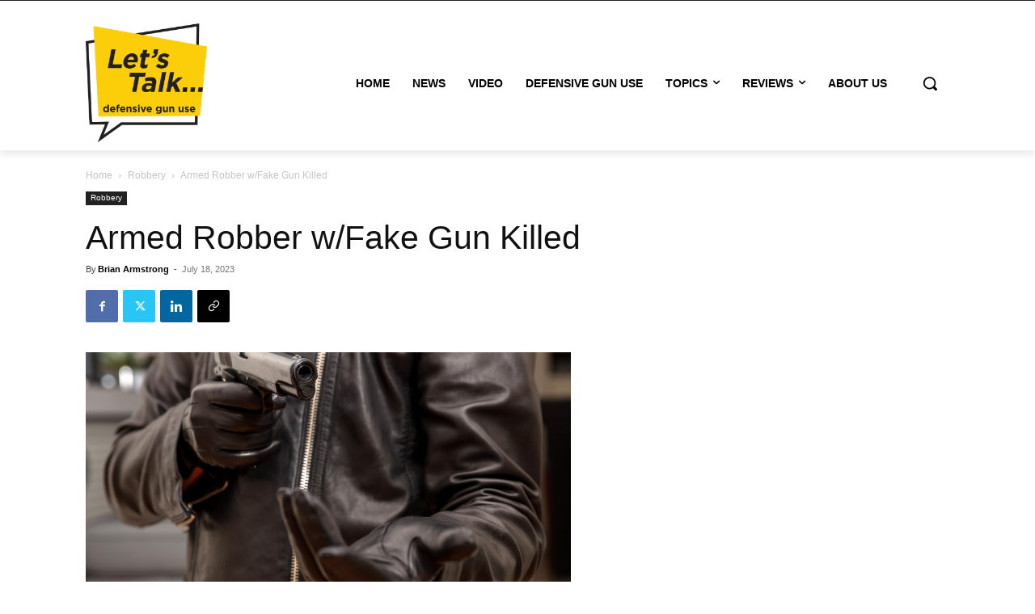

--- FILE ---
content_type: text/css
request_url: https://letstalkdefensivegunuse.com/wp-content/cache/wpfc-minified/1dn3ah2j/4pg17.css
body_size: 28094
content:
/*  ----------------------------------------------------------------------------
    responsive settings
*/
/* responsive landscape tablet */
/* responsive portrait tablet */
/* responsive portrait phone */
.mx_image_background{background-color:#f2f2f2;}
.td-visibility-hidden{visibility:hidden;}
/*  ----------------------------------------------------------------------------
    from bootstrap
*/
.clearfix{*zoom:1;}
.clearfix:before, .clearfix:after{display:table;content:"";line-height:0;}
.clearfix:after{clear:both;}
/*
usage:
.td-block-row{.mx-row(td-block-span);}
@all_span_selector - is the begining of the span selector
 */
/*  ----------------------------------------------------------------------------
    sprite
*/
.td-sp{background-image:url(//letstalkdefensivegunuse.com/wp-content/plugins/td-composer/legacy/Newspaper/assets/images/sprite/elements.png);background-repeat:no-repeat;display:block;}
.td-sp-video-play{width:42px;height:42px;background-position:-20px -488px;}
.td-sp-video-pause{width:42px;height:42px;background-position:-20px -612px;}
.td-sp-facebook{width:32px;height:32px;background-position:-20px -20px;}
.td-sp-pinterest{width:32px;height:32px;background-position:-20px -72px;}
.td-sp-rss{width:32px;height:32px;background-position:-20px -124px;}
.td-sp-soundcloud{width:32px;height:32px;background-position:-20px -176px;}
.td-sp-instagram{width:32px;height:32px;background-position:-20px -228px;}
.td-sp-vimeo{width:32px;height:32px;background-position:-20px -332px;}
.td-sp-youtube{width:32px;height:32px;background-position:-20px -384px;}
.td-sp-twitter{width:32px;height:32px;background-position:-20px -436px;}
.td-sp-tiktok{width:32px;height:32px;background-position:-20px -740px;}
.td-sp-twitch{width:32px;height:32px;background-position:-20px -781px;}
.td-sp-steam{width:32px;height:32px;background-position:-20px -843px;}
.tdc-header-template .td-main-page-wrap, .tdc-no-header .td-main-page-wrap{padding-top:0;}
.tdc_zone{margin:0;}
.td-main-content-wrap .tdc_zone{z-index:0;}
.td-header-template-wrap{z-index:100;}
.td-header-desktop-wrap{width:100%;}
.td-header-desktop-wrap .td-spot-id-header{max-width:728px;width:auto;/* responsive portrait tablet */}
@media(min-width:768px) and (max-width:1018px){
  .td-header-desktop-wrap .td-spot-id-header{height:60px;}
}
.td-header-mobile-wrap .td-spot-id-header{/* responsive portrait phone */}
@media(max-width:767px){
  .td-header-mobile-wrap .td-spot-id-header{margin:0 auto;}
}
.td-header-desktop-sticky-wrap, .td-header-mobile-sticky-wrap{position:fixed;top:0;width:100%;z-index:999;visibility:hidden;opacity:0;}
.td-header-desktop-sticky-wrap.td-header-active, .td-header-mobile-sticky-wrap.td-header-active{visibility:visible;}
.td-header-desktop-sticky-wrap.td-header-stop-transition, .td-header-mobile-sticky-wrap.td-header-stop-transition{-webkit-transition:none;transition:none;}
/* responsive desktop + tablet */
@media(min-width:767px){
  .admin-bar .td-header-desktop-sticky-wrap{margin-top:32px;}
}
.tdb-mega-menu .td-post-category{transition:none;-webkit-transition:none;}
.tdb-hover .td-post-category{transition:all 0.2s ease;-webkit-transition:all 0.2s ease;}
/*
    Logged section
*/
#td-mobile-nav .td-menu-login-section{list-style:none;position:relative;margin-top:20px;}
#td-mobile-nav .td-menu-login-section .td-logged-wrap{height:60px;line-height:60px;/* responsive portrait phone */}
@media(max-width:320px){
  #td-mobile-nav .td-menu-login-section .td-logged-wrap{height:40px;line-height:40px;}
}
#td-mobile-nav .td-menu-login-section a{color:var(--td_mobile_text_color, #ffffff);}
#td-mobile-nav .td-menu-login-section a:hover{color:var(--td_mobile_text_active_color, #73c7e3);}
#td-mobile-nav .td-menu-avatar{position:absolute;top:0;left:20px;margin:0;}
#td-mobile-nav .td-menu-avatar .td-avatar-container{width:60px;height:60px;border-radius:40px;-webkit-box-shadow:0 0 0 4px rgba(255, 255, 255, 0.1);box-shadow:0 0 0 4px rgba(255, 255, 255, 0.1);overflow:hidden;position:relative;/* responsive portrait phone */}
@media(max-width:320px){
  #td-mobile-nav .td-menu-avatar .td-avatar-container{-webkit-box-shadow:0 0 0 3px rgba(255, 255, 255, 0.1);box-shadow:0 0 0 3px rgba(255, 255, 255, 0.1);width:40px;height:40px;}
}
#td-mobile-nav .td-menu-avatar .avatar{position:absolute;margin:0 auto;left:-9999px;right:-9999px;max-width:none;width:100%;height:100%;}
#td-mobile-nav .td-menu-username{font-size:20px;font-weight:bold;margin:0 100px 0 95px;overflow:hidden;height:60px;/* responsive portrait phone */}
@media(max-width:320px){
  #td-mobile-nav .td-menu-username{font-size:18px;height:40px;margin:0 100px 0 75px;}
}
#td-mobile-nav .td-menu-logout{position:absolute;top:0;right:20px;margin:0;}
#td-mobile-nav .td-menu-logout a{padding:7px 14px;border:1px solid rgba(255, 255, 255, 0.1);background-color:rgba(255, 255, 255, 0.03);font-size:14px;font-weight:bold;}
.rtl .td-mobile-main-menu{display:flex;flex-direction:column-reverse;}
.rtl #td-mobile-nav .td-menu-avatar{right:20px;left:auto;}
.rtl #td-mobile-nav .td-menu-logout{left:20px;right:auto;}
.rtl #td-mobile-nav .td-menu-username{margin:0 95px 0 100px;}
/*
    Guest section
*/
#td-mobile-nav .td-guest-wrap{height:40px;text-align:center;}
#td-mobile-nav .td-guest-wrap .td-menu-avatar{position:relative;display:inline-block;vertical-align:middle;top:auto;left:auto;margin-right:15px;}
#td-mobile-nav .td-guest-wrap .td-menu-avatar .td-avatar-container{width:40px;height:40px;}
#td-mobile-nav .td-guest-wrap .td-menu-login{display:inline-block;font-size:20px;font-weight:bold;color:#fff;vertical-align:middle;}
#td-mobile-nav .td-guest-wrap .td-menu-login span{background-color:var(--td_mobile_text_color, #ffffff);width:1px;height:20px;display:inline-block;margin:0 13px;line-height:20px;position:relative;top:3px;opacity:0.3;}
#td-mobile-nav .td-guest-wrap .td-menu-login a{cursor:pointer;}
/*
    Register section
*/
#td-mobile-nav .td-register-section{position:absolute;top:0;color:var(--td_mobile_text_color, #ffffff);width:100%;z-index:-1;}
#td-mobile-nav .td-register-section a{color:var(--td_mobile_text_color, #ffffff);}
#td-mobile-nav .td-register-section a:hover{color:var(--td_mobile_text_active_color, #73c7e3);}
#td-mobile-nav .td-register-section .td-icon-read-down{font-size:23px;transform:rotate(90deg);-webkit-transform:rotate(90deg);line-height:74px;width:74px;}
#td-mobile-nav .td-register-section .td-login-input{color:var(--td_mobile_text_color, #ffffff);font-weight:normal;font-size:17px;height:40px;line-height:40px;border:0;background:transparent;outline:0;margin:18px 0;position:relative;border-bottom:1px solid var(--td_mobile_text_color, rgba(255, 255, 255, 0.2));border-radius:0;box-shadow:none;}
#td-mobile-nav .td-register-section .td-login-input:focus ~ label,
#td-mobile-nav .td-register-section .td-login-input:valid ~ label{top:-6px;font-size:14px;opacity:0.4;}
#td-mobile-nav .td-register-section .td-login-form-wrap{padding:0 30px;}
#td-mobile-nav .td-register-section .td-login-button{display:block;text-align:center;width:100%;text-transform:uppercase;line-height:50px;color:var(--td_mobile_button_color_mob, #000000);border:none;-webkit-box-shadow:0 0 8px rgba(0, 0, 0, 0.36);box-shadow:0 0 8px rgba(0, 0, 0, 0.36);margin:17px 0 15px;font-size:17px;border-radius:0;background-color:var(--td_mobile_button_background_mob, #ffffff);opacity:0.8;text-shadow:none;}
#td-mobile-nav .td-register-section .td-login-social{width:100%;margin-top:13px;margin-bottom:10px;line-height:inherit;}
#td-mobile-nav .td-register-section .td-login-info-text{text-align:center;margin-bottom:20px;}
#td-mobile-nav .td-register-section .td-login-register-link a{width:100%;display:block;padding:13px;margin-top:24px;font-size:13px;text-transform:uppercase;color:#fff;cursor:pointer;position:relative;text-align:center;}
#td-mobile-nav .td-register-section .td-login-register-link a:before{content:'';width:100%;height:100%;position:absolute;top:0;left:0;border:1px solid #fff;opacity:0;-webkit-transition:opacity 0.2s ease;transition:opacity 0.2s ease;}
#td-mobile-nav .td-register-section .td-login-register-link a:hover{color:#fff;}
#td-mobile-nav .td-register-section .td-login-register-link a:hover:before{opacity:0.2;}
#td-mobile-nav .td-login-title{position:absolute;top:0;padding:0 50px;text-align:center;line-height:74px;text-transform:uppercase;width:100%;font-size:17px;height:74px;overflow:hidden;z-index:-1;}
#td-mobile-nav .td-login-panel-title{text-align:center;font-size:16px;padding:30px 10px;}
#td-mobile-nav .td-login-panel-title span{display:inline-block;font-size:28px;font-weight:bold;width:100%;margin-bottom:10px;}
#td-mobile-nav .td-login-form-mobile-fb-open .td-login-close,
#td-mobile-nav .td-login-form-mobile-fb-open .td-register-close,
#td-mobile-nav .td-login-form-mobile-fb-open .td-login-panel-title,
#td-mobile-nav .td-login-form-mobile-fb-open .td-login-inputs,
#td-mobile-nav .td-login-form-mobile-fb-open .td-login-button,
#td-mobile-nav .td-login-form-mobile-fb-open .td-login-social,
#td-mobile-nav .td-login-form-mobile-fb-open .td-login-info-text,
#td-mobile-nav .td-login-form-mobile-fb-open .td-login-register-link{opacity:.5;pointer-events:none;}
.td-ajax-search-flex .td_module_flex_1{padding-bottom:25px;}
.td-ajax-search-flex .td_module_flex_1 .td-module-container{flex-direction:row;}
.td-ajax-search-flex .td_module_flex_1 .td-image-container{flex:0 0 30%;width:30%;}
.td-ajax-search-flex .td_module_flex_1 .td-image-wrap{padding-bottom:70%;}
.td-ajax-search-flex .td_module_flex_1 .td-module-meta-info{padding:0 0 0 15px;}
.td-ajax-search-flex .td_module_flex_1 .entry-title{font-size:16px;line-height:20px;font-weight:500;}
.td-ajax-search-flex .td_module_flex_1 .td-excerpt, .td-ajax-search-flex .td_module_flex_1 .td-post-category, .td-ajax-search-flex .td_module_flex_1 .td-post-author-name, .td-ajax-search-flex .td_module_flex_1 .td-module-comments, .td-ajax-search-flex .td_module_flex_1 .td-read-more{display:none;}
/*  ----------------------------------------------------------------------------
    Block Wrap
*/
.td_block_wrap{margin-bottom:48px;position:relative;clear:both;/* responsive portrait phone */}
@media(max-width:767px){
  .td_block_wrap{margin-bottom:32px;}
}
.td_block_wrap .td-next-prev-wrap, .td_block_wrap .td-load-more-wrap{margin-top:20px;/* responsive portrait phone */}
@media(max-width:767px){
  .td_block_wrap .td-next-prev-wrap, .td_block_wrap .td-load-more-wrap{margin-bottom:0;}
}
.td_block_wrap .td-subcat-item .td-cur-simple-item{color:#000;}
.td_block_wrap-composer{position:relative;}
.td-block-title-wrap{position:relative;}
.td-page-content .td_block_wrap{line-height:21px;}
.td-fix-index{transform:translateZ(0);-webkit-transform:translateZ(0);}
.td_with_ajax_pagination{transform:translate3d(0, 0, 0);-webkit-transform:translate3d(0, 0, 0);overflow:hidden;}
.widgettitle, .widgettitle:after, .td-trending-now-title, .td-trending-now-wrapper:hover .td-trending-now-title, .wpb_tabs li.ui-tabs-active a, .wpb_tabs li:hover a, .woocommerce .product .products h2:not(.woocommerce-loop-product__title),
.td-subcat-filter .td-subcat-dropdown:hover .td-subcat-more{background-color:var(--td_header_color, #222222);}
.td_block_wrap .td-subcat-item .td-cur-simple-item{color:var(--td_theme_color, #4db2ec);}
/*  ----------------------------------------------------------------------------
    Ajax Next Prev
*/
.td-next-prev-wrap{position:relative;clear:both;}
.td-next-prev-wrap a{display:inline-block;margin-right:7px;width:25px;height:25px;border:1px solid #dcdcdc;line-height:24px;text-align:center;vertical-align:middle;font-size:7px;color:#b7b7b7;}
.td-next-prev-wrap a:hover{background-color:var(--td_theme_color, #4db2ec);border-color:var(--td_theme_color, #4db2ec);color:#fff;}
.td-next-prev-wrap .ajax-page-disabled{opacity:0.5;}
.td-next-prev-wrap .td-ajax-next-page{padding-left:2px;}
.td-next-prev-wrap .td-ajax-prev-page{padding-right:1px;}
.td-next-prev-wrap .td-next-prev-icon-svg{display:inline-flex;align-items:center;justify-content:center;vertical-align:middle;}
.td-next-prev-wrap .td-next-prev-icon-svg svg{width:7px;height:8px;}
.td-next-prev-wrap .td-next-prev-icon-svg svg, .td-next-prev-wrap .td-next-prev-icon-svg svg *{fill:#b7b7b7;}
.td-next-prev-wrap a:hover .td-next-prev-icon-svg svg, .td-next-prev-wrap a:hover .td-next-prev-icon-svg svg *{fill:#fff;}
.rtl .td-next-prev-wrap .td-ajax-next-page{padding-right:2px;padding-left:0;}
.rtl .td-next-prev-wrap .td-ajax-prev-page{padding-left:1px;padding-right:0;}
@-moz-document url-prefix() {
  .td-next-prev-wrap a{line-height:23px;}
}
/*  ----------------------------------------------------------------------------
    Load more button
*/
.td_ajax_load_more{display:inline-block;font-family:'Open Sans', 'Open Sans Regular', sans-serif;font-size:12px;line-height:1;padding:8px 10px;border:1px solid #C9C9C9;text-align:center;vertical-align:middle;}
.td_ajax_load_more i{font-size:8px;margin-left:6px;position:relative;top:0;vertical-align:middle;}
.td_ajax_load_more .td-load-more-icon-svg{display:inline-flex;align-items:center;justify-content:center;vertical-align:middle;margin-left:6px;}
.td_ajax_load_more .td-load-more-icon-svg svg{width:7px;height:8px;}
.td_ajax_load_more .td-load-more-icon-svg svg, .td_ajax_load_more .td-load-more-icon-svg svg *{fill:#767676;}
.td_ajax_load_more:hover .td-load-more-icon-svg svg, .td_ajax_load_more:hover .td-load-more-icon-svg svg *{fill:#fff;}
.td_ajax_load_more.ajax-page-disabled{visibility:hidden !important;}
.td-load-more-wrap{transform:translateZ(0);-webkit-transform:translateZ(0);}
@-moz-document url-prefix() {
  .td_ajax_load_more{padding:7px 10px 9px;}
}
.td-load-more-wrap{text-align:center;clear:both;}
.td-load-more-wrap a{color:#767676;}
.td-load-more-wrap a:hover{background-color:var(--td_theme_color, #4db2ec);border-color:var(--td_theme_color, #4db2ec);color:#fff;text-decoration:none !important;}
.td_block_inner_overflow{overflow:hidden;}
.td_block_inner_overflow .td-module-image{min-height:20px;}
/*  ----------------------------------------------------------------------------
    infinite loader
*/
.td-load-more-infinite-wrap{display:none;}
/*  ----------------------------------------------------------------------------
    Block category filter
*/
.td-subcat-filter{position:absolute;bottom:0;right:0;margin:auto 0;opacity:0;z-index:2;line-height:30px;text-align:right;}
.td-subcat-filter ul{margin:0;}
.td-subcat-filter .td-display-filter{display:none !important;}
.td-subcat-filter .td-subcat-list{display:inline-block;line-height:1;}
.td-subcat-filter .td-subcat-list .td-subcat-item{display:inline-block;line-height:1;margin-left:30px;}
.td-subcat-filter .td-subcat-list a{font-family:'Roboto', sans-serif;font-size:13px;color:#767676;line-height:1;}
.td-subcat-filter .td-subcat-list a:hover{color:var(--td_theme_color, #4db2ec);}
.td-subcat-filter .td-subcat-dropdown{display:inline-block;text-align:right;line-height:30px;position:relative;}
.td-subcat-filter .td-subcat-dropdown:hover .td-subcat-more span, .td-subcat-filter .td-subcat-dropdown:hover .td-subcat-more i{color:#fff;}
.td-subcat-filter .td-subcat-dropdown:hover ul{display:block;}
.td-subcat-filter .td-subcat-dropdown .td-subcat-more{cursor:pointer;margin-left:15px;padding-left:15px;-webkit-user-select:none;display:inline-block;}
.td-subcat-filter .td-subcat-dropdown .td-subcat-more:before{content:'';width:70px;height:100%;position:absolute;margin-top:2px;top:0;right:0;z-index:1;opacity:0;}
.td-subcat-filter .td-subcat-dropdown .td-subcat-more i{font-size:9px;color:#767676;margin-left:12px;margin-right:12px;}
.td-subcat-filter .td-subcat-dropdown ul{list-style:none;position:absolute;right:0;top:100%;padding:6px 0 8px 0;background-color:#ffffff;background-color:rgba(255, 255, 255, 0.95);z-index:999;border-width:0 1px 1px 1px;border-color:var(--td_grid_border_color, #ededed);border-style:solid;display:none;}
.td-subcat-filter .td-subcat-dropdown a{font-family:'Roboto', sans-serif;font-size:13px;color:#767676;white-space:nowrap;display:block;line-height:26px;padding-left:21px;padding-right:15px;}
.td-subcat-filter .td-subcat-dropdown a:hover{color:var(--td_theme_color, #4db2ec);}
.td-subcat-filter .td-subcat-dropdown li{margin-left:0;}
.td-subcat-filter .td-subcat-dropdown span{font-family:'Roboto', sans-serif;font-size:13px;color:#767676;line-height:1;}
.td-js-loaded .td-subcat-filter{opacity:1;-webkit-transition:opacity 0.3s;transition:opacity 0.3s;}
/*  ----------------------------------------------------------------------------
    Quote on Blocks
*/
.td_quote_on_blocks{font-family:'Roboto', sans-serif;font-size:30px;line-height:35px;font-weight:400;font-style:italic;text-align:left;text-transform:uppercase;color:var(--td_theme_color, #4db2ec);margin-top:10px;/* responsive portrait tablet */}
@media(max-width:1018px){
  .td_quote_on_blocks{font-size:22px;line-height:28px;}
}
/*  ----------------------------------------------------------------------------
    Empty space
*/
.td_block_empty_space, .vc_empty_space{margin-bottom:0;}
/*  ----------------------------------------------------------------------------
    Blend mix fix on IE
*/
.ie8 .entry-thumb:before, .ie9 .entry-thumb:before, .ie10 .entry-thumb:before, .ie11 .entry-thumb:before, .ie8 .entry-thumb:after, .ie9 .entry-thumb:after, .ie10 .entry-thumb:after, .ie11 .entry-thumb:after, .ie8 .td-instagram-element:before, .ie9 .td-instagram-element:before, .ie10 .td-instagram-element:before, .ie11 .td-instagram-element:before, .ie8 .td-instagram-element:after, .ie9 .td-instagram-element:after, .ie10 .td-instagram-element:after, .ie11 .td-instagram-element:after, .ie8 .td-author-image:before, .ie9 .td-author-image:before, .ie10 .td-author-image:before, .ie11 .td-author-image:before, .ie8 .td-author-image:after, .ie9 .td-author-image:after, .ie10 .td-author-image:after, .ie11 .td-author-image:after{display:none !important;}
/*  ----------------------------------------------------------------------------


    Custom menu blocks


*/
.td-menu-blocks-custom{margin-bottom:30px;padding:0 60px;/* responsive portrait tablet */}
@media(max-width:1018px){
  .td-menu-blocks-custom{padding:0;}
}
.td-menu-blocks-custom .widget{margin-bottom:0;}
.td-menu-blocks-custom ul{text-align:center;}
.td-menu-blocks-custom ul li{display:inline-block;margin-bottom:8px;margin-left:0;margin-right:7px;}
.td-menu-blocks-custom ul li a{border:1px solid #eaeaea;padding:0 12px;font-size:13px;font-family:'Roboto', sans-serif;font-weight:500;line-height:31px;display:block;}
.td-menu-blocks-custom ul li a:hover{background-color:#111;color:#fff;border-color:#111;}
.td-menu-blocks-custom .current-menu-item a{border-color:var(--td_theme_color, #4db2ec);background-color:var(--td_theme_color, #4db2ec);color:#fff;}
.td-menu-blocks-custom .current-menu-item a:hover{color:#fff;}
.td-menu-block-headers{text-align:center;}
.td-menu-block-headers ul{margin-top:0;}
.td-menu-block-headers li{display:inline-block;margin:2px !important;text-align:center;line-height:17px !important;font-size:10px;margin-top:20px !important;/* responsive portrait phone */}
@media(max-width:767px){
  .td-menu-block-headers li{margin-top:15px !important;font-size:9px;}
}
.td-menu-block-headers li.current-menu-item img{border-color:var(--td_theme_color, #4db2ec);}
.td-menu-block-headers li.current-menu-item a{color:var(--td_theme_color, #4db2ec);}
.td-menu-block-headers li:hover img{border-color:var(--td_theme_color, #4db2ec);}
.td-menu-block-headers li img{display:block;border:1px solid #eaeaea;width:110px;/* responsive portrait phone */}
@media(max-width:767px){
  .td-menu-block-headers li img{width:82px;}
}
.td-list-menu-inline{padding:0 60px;margin-bottom:22px;/* responsive portrait tablet */}
@media(max-width:1018px){
  .td-list-menu-inline{padding:0;}
}
.td-list-menu-inline ul{margin:0;text-align:center;}
.td-list-menu-inline ul li{display:inline-block;margin-bottom:8px;margin-left:0;margin-right:10px;}
.td-list-menu-inline ul li a{border:1px solid #eaeaea;padding:0 12px;font-family:'Roboto', sans-serif;font-size:13px;font-weight:500;line-height:31px;color:#000;display:block;}
.td-list-menu-inline ul li a:hover{background-color:#111;color:#fff;border-color:#111;}
.td-list-menu-inline .current-menu-item a{border-color:var(--td_theme_color, #4db2ec);background-color:var(--td_theme_color, #4db2ec);color:#fff !important;}
.td-tab-blocks-custom{margin-bottom:0 !important;}
.td-tab-blocks-custom ul.wpb_tabs_nav{border-bottom:0;}
.td-tab-blocks-custom .wpb_text_column{margin-bottom:21px;}
.td-tab-blocks-custom.wpb_tabs li.ui-tabs-active a, .td-tab-blocks-custom.wpb_tabs li:hover a{background-color:#111;}
.td-tab-blocks-custom ul.wpb_tabs_nav{display:table;margin-left:auto;margin-right:auto;margin-bottom:40px;/* responsive portrait tablet */ /* responsive portrait phone */}
@media(min-width:768px) and (max-width:1018px){
  .td-tab-blocks-custom ul.wpb_tabs_nav{margin-bottom:20px;}
}
@media(max-width:767px){
  .td-tab-blocks-custom ul.wpb_tabs_nav{text-align:center;margin-bottom:20px;}
}
.td-tab-blocks-custom ul.wpb_tabs_nav li{display:inline-block;margin:0 2px;background-color:transparent !important;/* responsive portrait phone */}
@media(max-width:767px){
  .td-tab-blocks-custom ul.wpb_tabs_nav li{margin:0 0 6px 0;float:none;}
}
.td-tab-blocks-custom ul.wpb_tabs_nav li a{padding:5px 13px !important;font-size:13px;font-family:'Roboto', sans-serif;font-weight:500;line-height:18px;/* responsive portrait tablet */ /* responsive portrait phone */}
@media(min-width:768px) and (max-width:1018px){
  .td-tab-blocks-custom ul.wpb_tabs_nav li a{padding:4px 9px !important;font-size:12px;}
}
@media(max-width:767px){
  .td-tab-blocks-custom ul.wpb_tabs_nav li a{padding:4px 7px !important;font-size:12px;line-height:16px;}
}
.td-tab-blocks-custom ul.wpb_tabs_nav li a:hover{background-color:#111;color:#fff;}
.td-h-effect-up-shadow .entry-thumb:not(.td-animation-stack-type0-2):not(.td-animation-stack-type1-2):not(.td-animation-stack-type2-2),
.td-h-effect-up-shadow .td-module-thumb a:after, .td-h-effect-up-shadow .td-category-pos-image .td-post-category, .td-h-effect-up-shadow .td-admin-edit{-webkit-transition:box-shadow 0.3s ease, transform 0.3s ease;transition:box-shadow 0.3s ease, transform 0.3s ease;}
.td-h-effect-up-shadow .entry-thumb.td-animation-stack-type0-2{transition:box-shadow 0.3s ease, transform 0.3s ease, opacity 0.3s cubic-bezier(0.39, 0.76, 0.51, 0.56);}
.td-h-effect-up-shadow .entry-thumb.td-animation-stack-type1-2{transition:box-shadow 0.3s ease, transform 0.3s ease, opacity 0.3s cubic-bezier(0.39, 0.76, 0.51, 0.56) 0s;}
.td-h-effect-up-shadow .entry-thumb.td-animation-stack-type2-2{transition:box-shadow 0.3s ease, transform 0.3s ease, opacity 0.4s cubic-bezier(0.13, 0.43, 0.57, 0.88);}
.td-h-effect-up-shadow .entry-thumb{-webkit-box-shadow:0 3px 12px -1px rgba(7, 10, 25, 0.2), 0 22px 27px -20px rgba(7, 10, 25, 0.2);box-shadow:0 3px 12px -1px rgba(7, 10, 25, 0.2), 0 22px 27px -20px rgba(7, 10, 25, 0.2);}
.td-h-effect-up-shadow .td_module_wrap:hover .entry-thumb, .td-h-effect-up-shadow.td_module_wrap:hover .entry-thumb, .td-h-effect-up-shadow .td_module_wrap:hover .td-module-thumb a:after, .td-h-effect-up-shadow.td_module_wrap:hover .td-module-thumb a:after, .td-h-effect-up-shadow .td_module_wrap:hover .td-category-pos-image .td-post-category, .td-h-effect-up-shadow.td_module_wrap:hover .td-category-pos-image .td-post-category, .td-h-effect-up-shadow .td_module_wrap:hover .td-admin-edit, .td-h-effect-up-shadow.td_module_wrap:hover .td-admin-edit{transform:translate(0, -2px) !important;-webkit-transform:translate(0, -2px) !important;}
.td-h-effect-up-shadow .td_module_wrap:hover .entry-thumb, .td-h-effect-up-shadow.td_module_wrap:hover .entry-thumb{-webkit-box-shadow:0 15px 45px -5px rgba(7, 10, 25, 0.25);box-shadow:0 15px 45px -5px rgba(7, 10, 25, 0.25);}
.td-h-effect-shadow .td-module-thumb .entry-thumb{-webkit-transition:all 0.3s ease-out;transition:all 0.3s ease-out;}
.td-h-effect-shadow .td_module_wrap:hover .entry-thumb, .td-h-effect-shadow.td_module_wrap:hover .entry-thumb{-webkit-box-shadow:rgba(108, 108, 108, 0.2) 0 2px 2px, rgba(108, 108, 108, 0.2) 0 4px 4px, rgba(108, 108, 108, 0.2) 0 8px 8px, rgba(108, 108, 108, 0.2) 0 16px 16px;box-shadow:rgba(108, 108, 108, 0.2) 0 2px 2px, rgba(108, 108, 108, 0.2) 0 4px 4px, rgba(108, 108, 108, 0.2) 0 8px 8px, rgba(108, 108, 108, 0.2) 0 16px 16px;}
/*  ----------------------------------------------------------------------------
    Flex Blocks
*/
[class*='td_flex_block_'] .td-post-vid-time{padding:3px 6px 4px;font-family:'Open Sans', 'Open Sans Regular', sans-serif;font-size:10px;font-weight:600;line-height:1;}
[class*='td_flex_block_'] .td-next-prev-wrap a{width:auto;height:auto;min-width:25px;min-height:25px;}
[class*='td_flex_block_'] .td-icon-star,
[class*='td_flex_block_'] .td-icon-star-empty,
[class*='td_flex_block_'] .td-icon-star-half{width:1.3em;}
.td-post-vid-time{pointer-events:none;}
html[class*='ie'] [class*='td_flex_block_5'] .td-module-container,
html[class*='ie'] [class*='tdb_header_mega_menu '] .td-module-container,
html[class*='ie'] [class*='tdb_single_related'] .td-module-container{display:block;}
html[class*='ie'] [class*='td_flex_block_5'] .td-image-container,
html[class*='ie'] [class*='tdb_header_mega_menu '] .td-image-container,
html[class*='ie'] [class*='tdb_single_related'] .td-image-container{height:auto;flex:initial;}
.td-user-rev-stars{display:flex;align-items:center;}
.td-user-rev-star{font-size:14px;color:#b5b5b5;}
.td-user-rev-star svg{display:block;width:1em;height:auto;fill:#C1BFBF;}
.td-user-rev-star:not(:last-child){margin-right:3px;}
.td-user-rev-star-half, .td-user-rev-star-full{color:#ee8302;}
.td-user-rev-star-half svg, .td-user-rev-star-full svg{fill:#ee8302;}
/*  ----------------------------------------------------------------------------
    Flex Modules
*/
.td_module_flex_1, .td_module_flex_3, .td_module_flex_4, .td_module_flex_5{display:inline-block;width:100%;padding-bottom:0;}
.td_module_flex_1 .td-module-container, .td_module_flex_3 .td-module-container, .td_module_flex_4 .td-module-container, .td_module_flex_5 .td-module-container{display:flex;flex-direction:column;position:relative;}
.td_module_flex_1 .td-module-container:before, .td_module_flex_3 .td-module-container:before, .td_module_flex_4 .td-module-container:before, .td_module_flex_5 .td-module-container:before{content:'';position:absolute;bottom:0;left:0;width:100%;height:1px;}
.td_module_flex_1 .td-image-wrap, .td_module_flex_3 .td-image-wrap, .td_module_flex_4 .td-image-wrap, .td_module_flex_5 .td-image-wrap{display:block;position:relative;}
.td_module_flex_1 .td-image-container, .td_module_flex_3 .td-image-container, .td_module_flex_4 .td-image-container, .td_module_flex_5 .td-image-container{position:relative;flex:0 0 auto;width:100%;height:100%;}
.td_module_flex_1 .td-module-thumb, .td_module_flex_3 .td-module-thumb, .td_module_flex_4 .td-module-thumb, .td_module_flex_5 .td-module-thumb{margin-bottom:0;}
.td_module_flex_1 .td-module-meta-info, .td_module_flex_3 .td-module-meta-info, .td_module_flex_4 .td-module-meta-info, .td_module_flex_5 .td-module-meta-info{width:100%;margin-bottom:0;z-index:1;border:0 solid #eaeaea;min-height:0;}
.td_module_flex_1 .td-author-photo, .td_module_flex_3 .td-author-photo, .td_module_flex_4 .td-author-photo, .td_module_flex_5 .td-author-photo{display:inline-block;vertical-align:middle;}
.td_module_flex_1 .td-thumb-css, .td_module_flex_3 .td-thumb-css, .td_module_flex_4 .td-thumb-css, .td_module_flex_5 .td-thumb-css{width:100%;height:100%;position:absolute;background-size:cover;background-position:center center;}
.td_module_flex_1 .td-category-pos-image .td-post-category:not(.td-post-extra-category),
.td_module_flex_3 .td-category-pos-image .td-post-category:not(.td-post-extra-category),
.td_module_flex_4 .td-category-pos-image .td-post-category:not(.td-post-extra-category),
.td_module_flex_5 .td-category-pos-image .td-post-category:not(.td-post-extra-category),
.td_module_flex_1 .td-post-vid-time, .td_module_flex_3 .td-post-vid-time, .td_module_flex_4 .td-post-vid-time, .td_module_flex_5 .td-post-vid-time{position:absolute;z-index:2;bottom:0;}
.td_module_flex_1 .td-category-pos-image .td-post-category:not(.td-post-extra-category),
.td_module_flex_3 .td-category-pos-image .td-post-category:not(.td-post-extra-category),
.td_module_flex_4 .td-category-pos-image .td-post-category:not(.td-post-extra-category),
.td_module_flex_5 .td-category-pos-image .td-post-category:not(.td-post-extra-category){left:0;}
.td_module_flex_1 .td-post-vid-time, .td_module_flex_3 .td-post-vid-time, .td_module_flex_4 .td-post-vid-time, .td_module_flex_5 .td-post-vid-time{right:0;background-color:#000;color:#fff;}
.td_module_flex_1 .td-excerpt, .td_module_flex_3 .td-excerpt, .td_module_flex_4 .td-excerpt, .td_module_flex_5 .td-excerpt{margin:20px 0 0;line-height:21px;}
.td_module_flex_1 .td-read-more, .td_module_flex_3 .td-read-more, .td_module_flex_4 .td-read-more, .td_module_flex_5 .td-read-more{margin:20px 0 0;}
.td_module_flex_1 .tdb-favorite, .td_module_flex_2 .tdb-favorite, .td_module_flex_3 .tdb-favorite, .td_module_flex_4 .tdb-favorite, .td_module_flex_5 .tdb-favorite, .tdb_module_loop .tdb-favorite, .tdb_module_loop_2 .tdb-favorite{position:absolute;top:10px;right:10px;width:1em;height:1em;background-color:#fff;border-radius:100%;cursor:pointer;}
.td_module_flex_1 .td-favorite-ico, .td_module_flex_2 .td-favorite-ico, .td_module_flex_3 .td-favorite-ico, .td_module_flex_4 .td-favorite-ico, .td_module_flex_5 .td-favorite-ico, .tdb_module_loop .td-favorite-ico, .tdb_module_loop_2 .td-favorite-ico{display:block;position:absolute;top:50%;left:50%;transform:translate(-50%, -50%);width:0.556em;height:auto;fill:#000;transition:opacity 0.2s ease-in-out;}
.td_module_flex_1 .td-favorite-ico-full, .td_module_flex_2 .td-favorite-ico-full, .td_module_flex_3 .td-favorite-ico-full, .td_module_flex_4 .td-favorite-ico-full, .td_module_flex_5 .td-favorite-ico-full, .tdb_module_loop .td-favorite-ico-full, .tdb_module_loop_2 .td-favorite-ico-full{opacity:0;}
.td_module_flex_1 .tdb-favorite:hover .td-favorite-ico-empty, .td_module_flex_2 .tdb-favorite:hover .td-favorite-ico-empty, .td_module_flex_3 .tdb-favorite:hover .td-favorite-ico-empty, .td_module_flex_4 .tdb-favorite:hover .td-favorite-ico-empty, .td_module_flex_5 .tdb-favorite:hover .td-favorite-ico-empty, .tdb_module_loop .tdb-favorite:hover .td-favorite-ico-empty, .tdb_module_loop_2 .tdb-favorite:hover .td-favorite-ico-empty, .td_module_flex_1 .tdb-favorite-selected .td-favorite-ico-empty, .td_module_flex_2 .tdb-favorite-selected .td-favorite-ico-empty, .td_module_flex_3 .tdb-favorite-selected .td-favorite-ico-empty, .td_module_flex_4 .tdb-favorite-selected .td-favorite-ico-empty, .td_module_flex_5 .tdb-favorite-selected .td-favorite-ico-empty, .tdb_module_loop .tdb-favorite-selected .td-favorite-ico-empty, .tdb_module_loop_2 .tdb-favorite-selected .td-favorite-ico-empty{opacity:0;}
.td_module_flex_1 .tdb-favorite:hover .td-favorite-ico-full, .td_module_flex_2 .tdb-favorite:hover .td-favorite-ico-full, .td_module_flex_3 .tdb-favorite:hover .td-favorite-ico-full, .td_module_flex_4 .tdb-favorite:hover .td-favorite-ico-full, .td_module_flex_5 .tdb-favorite:hover .td-favorite-ico-full, .tdb_module_loop .tdb-favorite:hover .td-favorite-ico-full, .tdb_module_loop_2 .tdb-favorite:hover .td-favorite-ico-full, .td_module_flex_1 .tdb-favorite-selected .td-favorite-ico-full, .td_module_flex_2 .tdb-favorite-selected .td-favorite-ico-full, .td_module_flex_3 .tdb-favorite-selected .td-favorite-ico-full, .td_module_flex_4 .tdb-favorite-selected .td-favorite-ico-full, .td_module_flex_5 .tdb-favorite-selected .td-favorite-ico-full, .tdb_module_loop .tdb-favorite-selected .td-favorite-ico-full, .tdb_module_loop_2 .tdb-favorite-selected .td-favorite-ico-full{opacity:1;}
.td-module-exclusive .td-module-title a:before{content:var(--td_excl_label, 'EXCLUSIVE');font-family:'Roboto', sans-serif;color:#fff;background-color:#ff0000;padding:4px 8px 2px;margin-right:8px;font-size:14px;font-weight:500;line-height:1;vertical-align:middle;}
.td-mc1-wrap:after, .td-mc1-wrap .td_module_wrap:after{content:'';display:table;clear:both;}
.td_module_flex_1 .td-image-wrap, .td_module_flex_5 .td-image-wrap{padding-bottom:50%;}
.td_module_flex_1 .td-module-meta-info, .td_module_flex_5 .td-module-meta-info{padding:13px 0 0 0;}
.td_module_flex_3 .td-image-wrap, .td_module_flex_4 .td-image-wrap{padding-bottom:70%;}
.td_module_flex_3 .td-module-meta-info, .td_module_flex_4 .td-module-meta-info{padding:0 0 0 16px;}
.td_module_flex_3 .entry-title, .td_module_flex_4 .entry-title{font-size:14px;line-height:20px;font-weight:500;/* responsive portrait tablet */}
@media(min-width:768px) and (max-width:1018px){
  .td_module_flex_3 .entry-title, .td_module_flex_4 .entry-title{font-size:12px;line-height:18px;}
}
/* responsive landscape tablet */
@media(min-width:1019px) and (max-width:1140px){
  .td_module_flex_3 .entry-title{font-size:12px;line-height:18px;}
}
.td_flex_block.td_with_ajax_pagination, .td_flex_block.td_with_ajax_pagination .td_block_inner{overflow:initial;}
.td_flex_block.td_with_ajax_pagination .td_block_inner{height:auto !important;}
/*  ----------------------------------------------------------------------------
    Flex Block 2
*/
.td_flex_block_2.td_with_ajax_pagination .td-block-inner-pagination{position:relative;}
.td_flex_block_2.td_with_ajax_pagination .td-next-prev-wrap{position:absolute;top:0;left:0;right:auto;display:flex;width:100%;height:100%;margin:0;pointer-events:none;}
.td_flex_block_2.td_with_ajax_pagination .td-next-prev-wrap a{background-color:rgba(0, 0, 0, 0.8);min-width:29px;min-height:29px;line-height:30px;font-size:10px;color:#fdfdfd;border:0;pointer-events:auto;}
.td_flex_block_2.td_with_ajax_pagination .td-next-prev-wrap a:last-child{margin-right:0;}
.td_flex_block_2.td_with_ajax_pagination .td-next-prev-wrap .td-next-prev-icon-svg svg{width:10px;height:11px;}
.td_flex_block_2.td_with_ajax_pagination .td-next-prev-wrap .td-next-prev-icon-svg svg, .td_flex_block_2.td_with_ajax_pagination .td-next-prev-wrap .td-next-prev-icon-svg svg *{fill:#fdfdfd;}
.td_module_flex_2{padding-bottom:0;}
.td_module_flex_2 .td-module-container{position:relative;}
.td_module_flex_2 .td-module-thumb{margin-bottom:0;overflow:hidden;}
.td_module_flex_2 .td-image-wrap{display:block;height:100%;}
.td_module_flex_2 .td-thumb-css{width:100%;height:100%;position:absolute;top:0;left:0;background-size:cover;}
.td_module_flex_2 .td-module-meta-info{position:absolute;top:0;left:0;right:0;width:100%;margin-bottom:0;color:#fff;}
.td_module_flex_2 .td-post-category, .td_module_flex_2 .td-post-vid-time{background-color:#fff;color:#000;}
.td_module_flex_2 .td-post-vid-time{display:inline-block;margin-right:5px;}
.td_module_flex_2 .entry-title a, .td_module_flex_2 .td-post-author-name a, .td_module_flex_2 .td-post-date{color:#fff;}
.td_module_flex_2 .entry-title{font-size:25px;line-height:34px;}
.td_module_flex_2 .td-module-comments{top:2px;}
.td_module_flex_2 .td-module-comments a{background-color:transparent !important;padding:0;font-size:11px;font-weight:400;}
.td_module_flex_2 .td-module-comments a:before{font-family:'newspaper', sans-serif;speak:none;font-style:normal;font-weight:normal;font-variant:normal;text-transform:none;line-height:1;text-align:center;-webkit-font-smoothing:antialiased;content:"\e83b";margin-right:5px;font-size:9px;}
.td_module_flex_2 .td-module-comments a:after{display:none;}
.td_module_flex_2 .td-excerpt{font-size:14px;line-height:19px;color:#ddd;}
.td_module_flex_2 .td-read-more{margin-top:20px;}
.td-flb-meta-center .td_module_flex_2 .td-module-meta-info{top:50%;transform:translateY(-50%);-webkit-transform:translateY(-50%);}
.td-flb-meta-bottom .td_module_flex_2 .td-module-meta-info{top:auto;bottom:0;}
/*  ----------------------------------------------------------------------------
    Flex Block 3 & 4
*/
.td_flex_block_3 .td_module_column, .td_flex_block_4 .td_module_column{float:left;}
.td_flex_block_3 .rtl .td_flex_block_3 .td_module_column, .td_flex_block_4 .rtl .td_flex_block_3 .td_module_column{display:flex;flex-direction:column-reverse;}
.td_flex_block_3 .td_module_flex_1, .td_flex_block_4 .td_module_flex_1{/* responsive portrait tablet */}
@media(min-width:768px) and (max-width:1018px){
  .td_flex_block_3 .td_module_flex_1 .entry-title, .td_flex_block_4 .td_module_flex_1 .entry-title{font-size:17px;line-height:22px;}
}
.td_flex_block_3 .td_module_flex_1 .td-excerpt, .td_flex_block_4 .td_module_flex_1 .td-excerpt{margin-top:16px;}
.td_flex_block_3 .td_module_flex_3 .td-module-container, .td_flex_block_4 .td_module_flex_3 .td-module-container{flex-direction:row;}
.td_flex_block_3 .td-read-more, .td_flex_block_4 .td-read-more{display:none;}
/*  ----------------------------------------------------------------------------
    Flex Block 3
*/
.td_flex_block_3 .td_module_flex_1 .td-image-wrap{padding-bottom:72%;}
/*  ----------------------------------------------------------------------------
    Flex Block 4
*/
.td_flex_block_4 .td_module_flex_4{/* responsive landscape tablet */}
.td_flex_block_4 .td_module_flex_4 .td-module-container{flex-direction:row;}
@media(min-width:1019px) and (max-width:1140px){
  .td_flex_block_4 .td_module_flex_4 .entry-title{font-size:12px;line-height:18px;}
}
/*  ----------------------------------------------------------------------------
    Flex Block 5
*/
.td_flex_block_5 .td-module-meta-info-top{padding:0;}
a[href^="tel"]{color:inherit;}
/*  ----------------------------------------------------------------------------
    Recent comments
*/
.vc_wp_recentcomments .td_wp_recentcomments{position:relative;margin-bottom:0;}
/*  ----------------------------------------------------------------------------
    Raw CSS
*/
.td_block_raw_css{margin-bottom:0;}
/*  ----------------------------------------------------------------------------
    Image gradient
*/
.td-image-gradient:before{bottom:0;content:"";display:block;height:50%;width:100%;position:absolute;z-index:1;background:-webkit-gradient(linear, left top, left bottom, color-stop(0%, rgba(0, 0, 0, 0)), color-stop(100%, rgba(0, 0, 0, 0.8)));/* Chrome,Safari4+ */ background:linear-gradient(to bottom, rgba(0, 0, 0, 0) 0%, rgba(0, 0, 0, 0.8) 100%);/* W3C */ filter:progid:DXImageTransform.Microsoft.gradient(startColorstr='#00000000', endColorstr='#b3000000', GradientType=0);/* IE6-9 */}
@media(max-width:1018px){
  .td-image-gradient:before{height:100%;}
}
.tdb-template .td-main-content-wrap{padding-bottom:0;}
/*  ----------------------------------------------------------------------------
    Blend mix fix on IE
*/
.ie8 .entry-thumb:before, .ie9 .entry-thumb:before, .ie10 .entry-thumb:before, .ie11 .entry-thumb:before, .ie8 .entry-thumb:after, .ie9 .entry-thumb:after, .ie10 .entry-thumb:after, .ie11 .entry-thumb:after, .ie8 .tdb-featured-image-bg:before, .ie9 .tdb-featured-image-bg:before, .ie10 .tdb-featured-image-bg:before, .ie11 .tdb-featured-image-bg:before, .ie8 .tdb-featured-image-bg:after, .ie9 .tdb-featured-image-bg:after, .ie10 .tdb-featured-image-bg:after, .ie11 .tdb-featured-image-bg:after, .ie8 .tdb-author-img:before, .ie9 .tdb-author-img:before, .ie10 .tdb-author-img:before, .ie11 .tdb-author-img:before, .ie8 .tdb-author-img:after, .ie9 .tdb-author-img:after, .ie10 .tdb-author-img:after, .ie11 .tdb-author-img:after, .ie8 .tdb-author-photo:before, .ie9 .tdb-author-photo:before, .ie10 .tdb-author-photo:before, .ie11 .tdb-author-photo:before, .ie8 .tdb-author-photo:after, .ie9 .tdb-author-photo:after, .ie10 .tdb-author-photo:after, .ie11 .tdb-author-photo:after, .ie8 .tdb_single_featured_image .tdb-block-inner:before, .ie9 .tdb_single_featured_image .tdb-block-inner:before, .ie10 .tdb_single_featured_image .tdb-block-inner:before, .ie11 .tdb_single_featured_image .tdb-block-inner:before, .ie8 .tdb_single_featured_image .tdb-block-inner:after, .ie9 .tdb_single_featured_image .tdb-block-inner:after, .ie10 .tdb_single_featured_image .tdb-block-inner:after, .ie11 .tdb_single_featured_image .tdb-block-inner:after{display:none !important;}
[class*="tdb-fake-block"]{filter:grayscale(1);user-select:none;-webkit-user-select:none;}
[class*="tdb-fake-block"] .td_module_wrap{pointer-events:none;}
.tdb-fake-block{opacity:0.1;}
.tdb-fake-block-2{opacity:0.2;}
/*  ----------------------------------------------------------------------------
    Breadcrumbs
*/
.td-sidebar-left .td-crumb-container{padding-left:372px;/* responsive landscape tablet */ /* responsive portrait tablet */ /* responsive portrait phone */}
@media(min-width:1019px) and (max-width:1140px){
  .td-sidebar-left .td-crumb-container{padding-left:341px;}
}
@media(min-width:768px) and (max-width:1018px){
  .td-sidebar-left .td-crumb-container{padding-left:256px;}
}
@media(max-width:767px){
  .td-sidebar-left .td-crumb-container{padding-left:0;}
}
.td-sidebar-left-content{float:right !important;/* responsive portrait phone */}
@media(max-width:767px){
  .td-sidebar-left-content{float:none !important;}
}
/*  ----------------------------------------------------------------------------
    Page Template Pagebuilder - Empty page
*/
.page-template-page-pagebuilder-empty .td-main-page-wrap{padding-top:0;padding-bottom:0;}
/*  ----------------------------------------------------------------------------
    Page Template Pagebuilder - Overlay menu page
*/
.page-template-page-pagebuilder-overlay .td-main-page-wrap{padding-top:0;padding-bottom:0;}
.page-template-page-pagebuilder-overlay .td-header-wrap{position:absolute;left:0;right:0;}
.page-template-page-pagebuilder-overlay .td-header-menu-wrap:before, .page-template-page-pagebuilder-overlay .td-header-menu-wrap:after{display:none;}
.page-template-page-pagebuilder-overlay .td-banner-wrap-full, .page-template-page-pagebuilder-overlay .td-header-menu-wrap-full, .page-template-page-pagebuilder-overlay .td-header-top-menu-full{background-color:transparent;}
.tdc-theme-Newspaper.page-template-page-pagebuilder-overlay .td-header-wrap{pointer-events:none;}
.tdc-theme-Newspaper.page-template-page-pagebuilder-overlay .sf-menu{pointer-events:auto;}
.tdc-theme-Newspaper #td-mobile-nav{display:none;}
.tdc-theme-Newspaper.td-menu-mob-open-menu #td-mobile-nav,
.tdc-theme-Newspaper.td-search-opened #td-mobile-nav{display:block;}
/*  ----------------------------------------------------------------------------
    Row divider svg
*/
.tdm-svg{fill:#000;transform-origin:50% 50% 0;width:100%;min-width:1000px;left:50%;transform:translateX(-50%);position:relative;}
.tdc-row-divider{position:absolute;width:100%;height:100%;bottom:0;line-height:0;left:50%;transform:translateX(-50%);/* responsive portrait phone */}
@media(max-width:767px){
  .tdc-row-divider{width:100vw !important;}
}
[class*="stretch_"] .tdc-row-divider{width:100vw;}
.tdm-svg2{opacity:0.3;}
.tdm-svg3{opacity:0.15;}
.tdm-svg4{opacity:0.08;}
.tdc-row-divider-top{position:absolute;top:0;width:100%;transform:rotateX(180deg);-webkit-transform:rotateX(180deg);}
.tdc-row-divider-bottom{position:absolute;bottom:0;width:100%;}
.tdc-divider-space{background-color:#fff;position:absolute;width:100%;z-index:1;}
@media(min-width:1019px){
  .td-boxed-layout .tdc-row > .td-pb-row > .td-element-style, .td-boxed-layout .tdc-video-outer-wrapper,
  .td-boxed-layout .tdc-row-divider{width:calc(100% + 48px);}
.td-boxed-layout .tdc-row > .td-pb-row > .td-element-style, .td-boxed-layout .tdc-video-outer-wrapper{left:-24px;}
}
/* responsive portrait tablet */
@media(min-width:768px) and (max-width:1140px){
  .td-boxed-layout .tdc-row > .td-pb-row > .td-element-style, .td-boxed-layout .tdc-video-outer-wrapper,
  .td-boxed-layout .tdc-row-divider{width:100vw;left:50%;transform:translateX(-50%);-webkit-transform:translateX(-50%);}
}
.td_block_wrap p:empty:before{display:none;}
.rtl .td-element-style{right:auto;}
body .tdc-restr-display-none{display:none !important;}
@font-face{font-family:'newspaper-icons';src:url(//letstalkdefensivegunuse.com/wp-content/plugins/td-composer/legacy/Newspaper/assets/images/icons/newspaper-icons.eot?1);src:url(//letstalkdefensivegunuse.com/wp-content/plugins/td-composer/legacy/Newspaper/assets/images/icons/newspaper-icons.eot?1#iefix) format('embedded-opentype'), url(//letstalkdefensivegunuse.com/wp-content/plugins/td-composer/legacy/Newspaper/assets/images/icons/newspaper-icons.woff?1) format('woff'), url(//letstalkdefensivegunuse.com/wp-content/plugins/td-composer/legacy/Newspaper/assets/images/icons/newspaper-icons.ttf?1) format('truetype'), url(//letstalkdefensivegunuse.com/wp-content/plugins/td-composer/legacy/Newspaper/assets/images/icons/newspaper-icons.svg?1#newspaper-icons) format('svg');font-weight:normal;font-style:normal;font-display:swap;}
[class^="td-icons"]:before,
[class*=" td-icons"]:before{font-family:'newspaper-icons';speak:none;font-style:normal;font-weight:normal;font-variant:normal;text-transform:none;line-height:1;text-align:center;/* Better Font Rendering =========== */ -webkit-font-smoothing:antialiased;-moz-osx-font-smoothing:grayscale;}
[class*="td-icons"]{line-height:1;text-align:center;display:inline-block;cursor:default;}
.rain-d:before{content:'\e800';display:none;}
.rain-n:before{content:'\e801';display:none;}
.mist-d:before{content:'\e802';display:none;}
.mist-n:before{content:'\e802';display:none;}
.scattered-clouds-d:before{content:'\e803';display:none;}
.scattered-clouds-n:before{content:'\e803';display:none;}
.shower-rain-d:before{content:'\e804';display:none;}
.shower-rain-n:before{content:'\e804';display:none;}
.snow-d:before{content:'\e805';display:none;}
.snow-n:before{content:'\e805';display:none;}
.thunderstorm-d:before{content:'\e806';display:none;}
.thunderstorm-n:before{content:'\e806';display:none;}
.broken-clouds-d:before{content:'\e807';display:none;}
.broken-clouds-n:before{content:'\e807';display:none;}
.clear-sky-d:before{content:'\e808';display:none;}
.clear-sky-n:before{content:'\e809';display:none;}
.few-clouds-d:before{content:'\e80a';display:none;}
.few-clouds-n:before{content:'\e80b';display:none;}
.td-icons-drop:before{content:'\e80c';}
.td-icons-wind:before{content:'\e80d';}
.td-icons-arrows-down:before{content:'\e80e';}
.td-icons-arrows-up:before{content:'\e80f';}
.td-icons-cloud:before{content:'\e810';}
.td-icons-location:before{content:'\e811';}
.td-icons-circus:before{content:"\e900";}
.td-icons-farm:before{content:"\e901";}
.td-icons-home:before{content:"\e902";}
.td-icons-pets:before{content:"\e903";}
.td-icons-wild:before{content:"\e904";}
/* Magnific Popup CSS */
.mfp-bg{top:0;left:0;width:100%;height:100%;z-index:1042;overflow:hidden;position:fixed;background:#0b0b0b;opacity:0.8;filter:alpha(opacity=80);}
.mfp-wrap{top:0;left:0;width:100%;height:100%;z-index:1043;position:fixed;outline:none !important;-webkit-backface-visibility:hidden;}
.mfp-container{text-align:center;position:absolute;width:100%;height:100%;left:0;top:0;padding:0 8px;-webkit-box-sizing:border-box;box-sizing:border-box;}
.mfp-container:before{content:'';display:inline-block;height:100%;vertical-align:middle;}
.mfp-align-top .mfp-container:before{display:none;}
.mfp-content{position:relative;display:inline-block;vertical-align:middle;margin:0 auto;text-align:left;z-index:1045;}
.mfp-inline-holder .mfp-content, .mfp-ajax-holder .mfp-content{width:100%;cursor:auto;}
.mfp-ajax-cur{cursor:progress;}
.mfp-zoom-out-cur{cursor:-webkit-zoom-out;cursor:zoom-out;}
.mfp-zoom{cursor:pointer;cursor:-webkit-zoom-in;cursor:zoom-in;}
.mfp-auto-cursor .mfp-content{cursor:auto;}
.mfp-close, .mfp-arrow, .mfp-preloader, .mfp-counter{-webkit-user-select:none;user-select:none;}
.mfp-loading.mfp-figure{display:none;}
.mfp-hide{display:none !important;}
.mfp-preloader{color:#cccccc;position:absolute;top:50%;width:auto;text-align:center;margin-top:-0.8em;left:8px;right:8px;z-index:1044;}
.mfp-preloader a{color:#cccccc;}
.mfp-preloader a:hover{color:white;}
.mfp-s-ready .mfp-preloader{display:none;}
.mfp-s-error .mfp-content{display:none;}
button.mfp-close, button.mfp-arrow{overflow:visible;cursor:pointer;background:transparent;border:0;-webkit-appearance:none;display:block;outline:none;padding:0;z-index:1046;-webkit-box-shadow:none;box-shadow:none;}
button::-moz-focus-inner{padding:0;border:0;}
.mfp-close{width:44px;height:44px;line-height:44px;position:absolute;right:0;top:0;text-decoration:none;text-align:center;opacity:0.65;filter:alpha(opacity=65);padding:0 0 18px 10px;color:white;font-style:normal;font-size:28px;font-family:Arial, Baskerville, monospace;}
.mfp-close:hover, .mfp-close:focus{opacity:1;filter:alpha(opacity=100);}
.mfp-close:active{top:1px;}
.mfp-close-btn-in .mfp-close{color:#333333;}
.mfp-image-holder .mfp-close, .mfp-iframe-holder .mfp-close{color:white;right:-6px;text-align:right;padding-right:6px;width:100%;}
.mfp-counter{position:absolute;bottom:0;right:0;color:#cccccc;padding-right:15px;font-size:11px;line-height:18px;}
.mfp-arrow{font-family:'newspaper', sans-serif;font-size:30px;position:absolute;opacity:0.65;filter:alpha(opacity=65);margin:0;top:50%;margin-top:-55px;padding:0;width:90px;height:110px;-webkit-tap-highlight-color:rgba(0, 0, 0, 0);}
.mfp-arrow:active{margin-top:-54px;}
.mfp-arrow:hover, .mfp-arrow:focus{opacity:1;filter:alpha(opacity=100);}
.mfp-arrow .mfp-b, .mfp-arrow .mfp-a{display:block;width:0;height:0;position:absolute;left:0;top:0;margin-top:35px;margin-left:35px;}
.mfp-arrow-left{left:0;}
.mfp-arrow-left:before{content:'\e807';color:#ffffff;}
.mfp-arrow-right{right:0;}
.mfp-arrow-right:before{content:'\e808';color:#ffffff;}
.mfp-iframe-holder{padding-top:40px;padding-bottom:40px;}
.mfp-iframe-holder .mfp-content{line-height:0;width:100%;max-width:900px;}
.mfp-iframe-holder .mfp-close{top:-40px;}
.mfp-iframe-scaler{width:100%;height:0;overflow:hidden;padding-top:56.25%;}
.mfp-iframe-scaler iframe{position:absolute;display:block;top:0;left:0;width:100%;height:100%;box-shadow:0 0 8px rgba(0, 0, 0, 0.6);background:black;}
/* Main image in popup */
img.mfp-img{width:auto;max-width:100%;height:auto;display:block;line-height:0;-webkit-box-sizing:border-box;box-sizing:border-box;padding:40px 0 40px;margin:0 auto;}
/* The shadow behind the image */
.mfp-figure{line-height:0;}
.mfp-figure:before{bottom:40px;content:"";display:block;height:20%;width:100%;position:absolute;z-index:0;background:-webkit-gradient(linear, left top, left bottom, color-stop(0%, rgba(0, 0, 0, 0)), color-stop(100%, rgba(0, 0, 0, 0.7)));/* Chrome,Safari4+ */ background:linear-gradient(to bottom, rgba(0, 0, 0, 0) 0%, rgba(0, 0, 0, 0.7) 100%);/* W3C */ filter:progid:DXImageTransform.Microsoft.gradient(startColorstr='#00000000', endColorstr='#b3000000', GradientType=0);/* IE6-9 */ opacity:0;-webkit-transition:opacity 1s ease;transition:opacity 1s ease;}
.mfp-ready .mfp-s-ready .mfp-figure:before{opacity:1;}
.mfp-figure:after{content:'';position:absolute;left:0;top:40px;bottom:40px;display:block;right:0;width:auto;height:auto;z-index:-1;box-shadow:0 0 8px rgba(0, 0, 0, 0.6);background:#444444;}
.mfp-figure small{color:#bdbdbd;display:block;font-size:12px;line-height:14px;}
.mfp-figure figure{margin:0;}
.mfp-bottom-bar{font-size:11px;line-height:18px;margin-bottom:50px;position:absolute;bottom:0;left:0;width:100%;cursor:auto;padding:0 65px 0 15px;z-index:1;}
.mfp-title{text-align:left;line-height:18px;color:#f3f3f3;word-wrap:break-word;}
.mfp-image-holder .mfp-content{max-width:100%;}
.mfp-gallery .mfp-image-holder .mfp-figure{cursor:pointer;}
@media screen and (max-width: 800px) and (orientation: landscape), screen and (max-height: 300px) {
  /**
       * Remove all paddings around the image on small screen
       */
  .mfp-img-mobile .mfp-image-holder{padding-left:0;padding-right:0;}
.mfp-img-mobile img.mfp-img{padding:0;}
.mfp-img-mobile .mfp-figure:before{bottom:0;}
.mfp-img-mobile .mfp-figure:after{top:0;bottom:0;}
.mfp-img-mobile .mfp-figure small{display:inline;margin-left:5px;}
.mfp-img-mobile .mfp-bottom-bar{background:rgba(0, 0, 0, 0.6);bottom:0;margin:0;top:auto;padding:3px 5px;position:fixed;-webkit-box-sizing:border-box;box-sizing:border-box;}
.mfp-img-mobile .mfp-bottom-bar:empty{padding:0;}
.mfp-img-mobile .mfp-counter{right:5px;top:3px;}
.mfp-img-mobile .mfp-close{top:0;right:0;width:35px;height:35px;line-height:35px;background:rgba(0, 0, 0, 0.6);position:fixed;text-align:center;padding:0;}
}
@media all and (max-width: 900px) {
  .mfp-arrow{-webkit-transform:scale(0.75);transform:scale(0.75);}
.mfp-arrow-left{-webkit-transform-origin:0;transform-origin:0;}
.mfp-arrow-right{-webkit-transform-origin:100%;transform-origin:100%;}
.mfp-container{padding-left:6px;padding-right:6px;}
}
.mfp-ie7 .mfp-img{padding:0;}
.mfp-ie7 .mfp-bottom-bar{width:600px;left:50%;margin-left:-300px;margin-top:5px;padding-bottom:5px;}
.mfp-ie7 .mfp-container{padding:0;}
.mfp-ie7 .mfp-content{padding-top:44px;}
.mfp-ie7 .mfp-close{top:0;right:0;padding-top:0;}
/* Zoom */
.image-source-link{color:#98C3D1;}
.mfp-with-zoom .mfp-container, .mfp-with-zoom.mfp-bg{opacity:0.001;-webkit-backface-visibility:hidden;/* ideally, transition speed should match zoom duration */ -webkit-transition:all 0.3s ease-out;-moz-transition:all 0.3s ease-out;-o-transition:all 0.3s ease-out;transition:all 0.3s ease-out;}
.mfp-with-zoom.mfp-ready .mfp-container{opacity:1;}
.mfp-with-zoom.mfp-ready.mfp-bg{opacity:0.8;}
.mfp-with-zoom.mfp-removing .mfp-container, .mfp-with-zoom.mfp-removing.mfp-bg{opacity:0;}
.mfp-bg{z-index:10000;}
.mfp-wrap{z-index:10000;}
/*  ----------------------------------------------------------------------------
  Login window
*/
.white-popup-block{position:relative;margin:0 auto;max-width:500px;min-height:500px;font-family:'Open Sans', 'Open Sans Regular', sans-serif;text-align:center;color:#fff;vertical-align:top;-webkit-box-shadow:0px 0px 20px 0px rgba(0, 0, 0, 0.2);box-shadow:0px 0px 20px 0px rgba(0, 0, 0, 0.2);padding:0 0 24px;overflow:hidden;}
.white-popup-block:after{content:'';width:100%;height:100%;position:absolute;top:0;left:0;display:block;background:var(--td_login_gradient_one, rgba(0, 69, 130, 0.8));background:-webkit-gradient(left bottom, right top, color-stop(0%, var(--td_login_gradient_one, rgba(0, 69, 130, 0.8))), color-stop(100%, var(--td_login_gradient_two, rgba(38, 134, 146, 0.8))));background:linear-gradient(45deg, var(--td_login_gradient_one, rgba(0, 69, 130, 0.8)) 0%, var(--td_login_gradient_two, rgba(38, 134, 146, 0.8)) 100%);filter:progid:DXImageTransform.Microsoft.gradient(startColorstr='#2a80cb', endColorstr='#42bdcd', GradientType=1);z-index:-2;}
.white-popup-block:before{content:'';width:100%;height:100%;position:absolute;top:0;left:0;display:block;background-repeat:var(--td_login_background_repeat, no-repeat);background-size:var(--td_login_background_size, cover);background-position:var(--td_login_background_position, top);opacity:var(--td_login_background_opacity, 1);z-index:-3;}
.mfp-content{/* wrapper */ /* the panel title */ /* error message */}
.mfp-content .td-login-wrap{position:relative;}
.mfp-content .td-login-wrap.td-login-wrap-fb-open .td-back-button, .mfp-content .td-login-wrap.td-login-wrap-fb-open .td-login-panel-title, .mfp-content .td-login-wrap.td-login-wrap-fb-open .td-login-panel-descr, .mfp-content .td-login-wrap.td-login-wrap-fb-open form, .mfp-content .td-login-wrap.td-login-wrap-fb-open .td-login-social, .mfp-content .td-login-wrap.td-login-wrap-fb-open .td-login-info-text, .mfp-content .td-login-wrap.td-login-wrap-fb-open #register-link{opacity:.5;pointer-events:none;}
.mfp-content #login-form .td-login-wrap-fb-open + .mfp-close{opacity:.5;pointer-events:none;}
.mfp-content .td-back-button{visibility:hidden;opacity:0;-webkit-transition:all 0.5s cubic-bezier(0.79, 0.14, 0.15, 0.86) 0s;transition:all 0.5s cubic-bezier(0.79, 0.14, 0.15, 0.86) 0s;position:absolute;top:13px;left:8px;color:var(--td_login_text_color, #ffffff);width:50px;height:50px;z-index:99;}
.mfp-content .td-back-button i{line-height:50px;font-size:16px;color:var(--td_login_text_color, #ffffff);}
.mfp-content .td-login-inputs{width:100%;display:inline-block;position:relative;margin-bottom:30px;font-size:15px;font-weight:400;color:var(--td_login_text_color, #ffffff);}
.mfp-content .td-login-inputs label{position:absolute;top:8px;left:0;text-transform:uppercase;-webkit-transition:all 0.2s ease;transition:all 0.2s ease;pointer-events:none;}
.mfp-content .td-login-inputs:after{content:'';position:absolute;bottom:0;left:0;width:100%;height:1px;background-color:var(--td_login_text_color, #ffffff);opacity:0.3;}
.mfp-content .td-login-input{position:relative;background-color:transparent !important;height:40px;margin:0 !important;padding:0;box-shadow:none !important;font-size:15px;color:var(--td_login_text_color, #ffffff);outline:none;border:0;}
.mfp-content .td-login-input:focus ~ label,
.mfp-content .td-login-input:valid ~ label{top:-18px;font-size:11px;opacity:0.6;}
.mfp-content .td-login-input:invalid{font-style:italic;}
.mfp-content .td-login-button{width:100%;height:50px;background-color:var(--td_login_button_background, #ffffff);padding:5px 12px 6px;margin-top:20px;margin-bottom:0;text-transform:uppercase;text-shadow:none;font-size:13px;font-weight:600;color:var(--td_login_button_color, #000000);-webkit-box-shadow:1px 1px 4px 0px rgba(0, 0, 0, 0.2);box-shadow:1px 1px 4px 0px rgba(0, 0, 0, 0.2);border:0;border-radius:0;-webkit-transition:background-color 0.2s ease !important;transition:background-color 0.2s ease !important;}
.mfp-content .td-login-button:active, .mfp-content .td-login-button:hover{-webkit-box-shadow:1px 1px 4px 0px rgba(0, 0, 0, 0.2);box-shadow:1px 1px 4px 0px rgba(0, 0, 0, 0.2);background-color:var(--td_login_hover_background, #deea4b);color:var(--td_login_hover_color, #000000);}
.mfp-content .td-login-social{width:100%;margin-top:15px;margin-bottom:8px;}
.mfp-content .td-login-info-text{display:block;margin-top:3px;font-size:11px;color:var(--td_login_text_color, #ffffff);}
.mfp-content .td-login-info-text a{color:inherit;}
.mfp-content .td-login-info-text a:hover{text-decoration:underline;}
.mfp-content #register-link{width:100%;display:block;padding:13px;margin-top:24px;font-size:13px;text-transform:uppercase;color:var(--td_login_text_color, #ffffff);cursor:pointer;position:relative;}
.mfp-content #register-link:before{content:'';width:100%;height:100%;position:absolute;top:0;left:0;border:1px solid var(--td_login_text_color, #ffffff);opacity:0;-webkit-transition:opacity 0.2s ease;transition:opacity 0.2s ease;}
.mfp-content #register-link:hover:before{opacity:0.2;}
.mfp-content .td-login-form-div{padding:0 20%;/* responsive portrait phone */}
@media(max-width:480px){
  .mfp-content .td-login-form-div{padding:0 5%;}
}
.mfp-content #td-login-div{transform:translate3d(0, 0, 0);-webkit-transform:translate3d(0, 0, 0);-webkit-transition:all 0.5s cubic-bezier(0.79, 0.14, 0.15, 0.86) 0s;transition:all 0.5s cubic-bezier(0.79, 0.14, 0.15, 0.86) 0s;}
.mfp-content #td-login-div.td-display-none{display:none;visibility:hidden;opacity:0;-webkit-transition:all 0.3s cubic-bezier(0.79, 0.14, 0.15, 0.86) 0s;transition:all 0.3s cubic-bezier(0.79, 0.14, 0.15, 0.86) 0s;}
.mfp-content .td-login-animation #td-login-div{transform:translate3d(-300px, 0, 0);-webkit-transform:translate3d(-300px, 0, 0);}
.mfp-content .td-login-animation .td-back-button{visibility:visible;opacity:1;}
.mfp-content #td-register-div,
.mfp-content #td-forgot-pass-div{display:none;visibility:hidden;opacity:0;-webkit-transition:all 0.5s cubic-bezier(0.79, 0.14, 0.15, 0.86) 0s;transition:all 0.5s cubic-bezier(0.79, 0.14, 0.15, 0.86) 0s;transform:translate3d(300px, 0, 0);-webkit-transform:translate3d(300px, 0, 0);}
.mfp-content #td-register-div.td-display-block,
.mfp-content #td-forgot-pass-div.td-display-block{display:block;visibility:visible;opacity:1;-webkit-transition:all 0.3s cubic-bezier(0.79, 0.14, 0.15, 0.86) 0s;transition:all 0.3s cubic-bezier(0.79, 0.14, 0.15, 0.86) 0s;transform:translate3d(0, 0, 0);-webkit-transform:translate3d(0, 0, 0);}
.mfp-content #login-form .mfp-close{position:absolute;top:26px;width:20px;height:20px;line-height:0;font-size:0;color:var(--td_login_text_color, #ffffff);font-family:'newspaper', sans-serif;}
.mfp-content #login-form .mfp-close:before{position:absolute;top:50%;left:50%;transform:translate(-50%, 50%);-webkit-transform:translate(-50%, 50%);font-size:16px;vertical-align:bottom;color:var(--td_login_text_color, #ffffff);}
.mfp-content #login-form #login-link{position:absolute;left:26px;top:28px;cursor:pointer;}
.mfp-content #login-form .mfp-close{right:27px;left:auto;opacity:1;}
.mfp-content #login-form .mfp-close:before{content:'\e902';}
.mfp-content .td-login-panel-title{padding:26px 0 22px 0;line-height:20px;font-size:17px;text-transform:uppercase;color:var(--td_login_text_color, #ffffff);pointer-events:none;}
.mfp-content .td-login-panel-descr{margin-bottom:77px;font-size:13px;line-height:1;}
.mfp-content .td_display_err{color:#fff;padding:14px 30px;display:none;position:absolute;top:93px;left:0;right:0;font-size:11px;text-transform:uppercase;margin:0 -40%;line-height:1;}
.mfp-content .td_display_err:before{content:'';width:100%;height:100%;background-color:#000;position:absolute;top:0;left:0;opacity:0.8;z-index:-1;}
.mfp-content .td_display_msg_ok:before{background-color:#fff;opacity:0.1;}
/**
tagdiv animations
-
- mfp-with-anim - has to be on the wrapper
*/
.mpf-td-login-effect{/* start state */ /* animate in */ /* animate out */}
.mpf-td-login-effect .mfp-with-anim{opacity:0;-webkit-transition:all 400ms cubic-bezier(0.55, 0, 0.1, 1);transition:all 400ms cubic-bezier(0.55, 0, 0.1, 1);/* custom */ transform:perspective( 600px ) scale(0.4);-webkit-transform:perspective( 600px ) scale(0.4);}
.mpf-td-login-effect.mfp-bg{opacity:0;transition:all 0.3s ease-out;}
.mpf-td-login-effect.mfp-ready .mfp-with-anim{opacity:1;transform:perspective( 600px ) scale(1);-webkit-transform:perspective( 600px ) scale(1);}
.mpf-td-login-effect.mfp-ready.mfp-bg{opacity:0.8;}
.mpf-td-login-effect.mfp-removing .mfp-with-anim{transform:perspective( 600px ) scale(0.4);-webkit-transform:perspective( 600px ) scale(0.4);opacity:0;}
.mpf-td-login-effect.mfp-removing.mfp-bg{opacity:0;}
#login_pass-mob,
#login_pass{display:none !important;}
.td-login-show #login_pass-mob,
.mfp-ready #login_pass{display:inline-block !important;}
@media only screen and (-webkit-min-device-pixel-ratio: 2), only screen and (min--moz-device-pixel-ratio: 2), only screen and (min-device-pixel-ratio: 2) {
  /*  ----------------------------------------------------------------------------
      main sprite file
  */
  .td-sp{background-image:url(//letstalkdefensivegunuse.com/wp-content/plugins/td-composer/legacy/Newspaper/assets/images/sprite/elements@2x.png) !important;background-size:90px 2100px !important;}
}
/*
 image ads using div ----------------------------------------------------------------------

 .td-visible-desktop - for desktop
 .td-visible-tablet-landscape - for tablet landscape
 .td-visible-tablet-portrait - for tablet portrait
 .td-visible-phone - for mobile

*/
.td-a-rec img{display:block;}
.td-visible-desktop{display:table;}
.td-visible-tablet-landscape, .td-visible-tablet-l, .td-visible-tablet-portrait, .td-visible-tablet-tp, .td-visible-phone{display:none;}
/* responsive landscape landscape */
@media(min-width:1019px) and (max-width:1140px){
  .td-visible-tablet-landscape, .td-visible-tablet-l{display:table;}
.td-visible-desktop{display:none;}
.td-visible-tablet-portrait, .td-visible-tablet-tp{display:none;}
.td-visible-phone{display:none;}
}
/* responsive portrait tablet */
@media(min-width:768px) and (max-width:1018px){
  .td-visible-tablet-portrait, .td-visible-tablet-tp{display:table;}
.td-visible-desktop{display:none;}
.td-visible-tablet-landscape, .td-visible-tablet-l{display:none;}
.td-visible-phone{display:none;}
}
/* responsive portrait phone */
@media(max-width:767px){
  .td-visible-phone{display:table;}
.td-visible-desktop{display:none;}
.td-visible-tablet-landscape, .td-visible-tablet-l{display:none;}
.td-visible-tablet-portrait, .td-visible-tablet-tp{display:none;}
}
/* responsive landscape desktop */
@media(min-width:1141px){
  .td-rec-hide-on-m{display:none !important;}
}
/* responsive landscape tablet */
@media(min-width:1019px) and (max-width:1140px){
  .td-rec-hide-on-tl{display:none !important;}
}
/* responsive portrait tablet */
@media(min-width:768px) and (max-width:1018px){
  .td-rec-hide-on-tp{display:none !important;}
}
/* responsive portrait phone */
@media(max-width:767px){
  .td-rec-hide-on-p{display:none !important;}
}
/* Header Image & Google AD */
.td-header-rec-wrap{position:relative;min-height:90px;/* responsive portrait tablet */ /* responsive portrait phone */}
@media(min-width:768px) and (max-width:1018px){
  .td-header-rec-wrap{min-height:60px;}
}
@media(max-width:767px){
  .td-header-rec-wrap{margin-left:auto;margin-right:auto;display:table;min-height:0 !important;}
}
.td-header-rec-wrap .td-adspot-title{margin-bottom:-21px;position:relative;top:3px;/* responsive portrait tablet */}
@media(min-width:768px) and (max-width:1018px){
  .td-header-rec-wrap .td-adspot-title{margin-bottom:-14px;top:0;}
}
@media(max-width:767px){
  .td-header-rec-wrap .td-adspot-title{top:0;margin-bottom:-10px;}
}
.td-header-sp-recs{padding:0 !important;width:728px;position:relative;min-height:0 !important;/* responsive portrait tablet */ /* responsive portrait phone */}
@media(min-width:768px) and (max-width:1018px){
  .td-header-sp-recs{width:470px;}
}
@media(max-width:767px){
  .td-header-sp-recs{width:100%;}
}
.td-header-sp-recs img, .td-header-sp-recs .adsbygoogle{position:absolute;margin:auto;top:0;bottom:0;left:0;right:0;/* responsive portrait phone */}
@media(max-width:767px){
  .td-header-sp-recs img, .td-header-sp-recs .adsbygoogle{position:relative;display:table;margin:10px auto;width:100%;}
}
.td-a-rec-id-smart_list_6 img, .td-a-rec-id-smart_list_7 img, .td-a-rec-id-smart_list_8 img, .td-a-rec-id-post_style_12 img, .td-a-rec-id-sidebar img, .td-a-rec-id-content_top img, .td-a-rec-id-content_inline img, .td-a-rec-id-content_bottom img, .td-a-rec-id-custom_ad_1 img, .td-a-rec-id-custom_ad_2 img, .td-a-rec-id-custom_ad_3 img, .td-a-rec-id-custom_ad_4 img, .td-a-rec-id-custom_ad_5 img{width:100%;}
/*

 sidebar ads


*/
.td-g-rec-id-sidebar{text-align:center;}
.td-g-rec-id-sidebar .adsbygoogle{margin-bottom:44px;}
.td-visible-desktop, .td-visible-tablet-landscape, .td-visible-tablet-l, .td-visible-tablet-portrait, .td-visible-tablet-tp, .td-visible-phone{margin-left:auto;margin-right:auto;}
.td-a-rec-id-sidebar > div{margin-bottom:48px;}
.td-a-rec-id-sidebar .td-block-title-wrap{margin-bottom:26px;}
.td-a-rec-id-sidebar .td-block-title-wrap + .td-adspot-title{margin-top:-9px;}
.td-g-rec-id-post_style_12, .td-g-rec-id-content_top, .td-g-rec-id-content_bottom{clear:both;}
.td-g-rec-id-post_style_12 .adsbygoogle, .td-g-rec-id-content_top .adsbygoogle, .td-g-rec-id-content_bottom .adsbygoogle{margin-bottom:21px;position:relative;left:50%;transform:translateX(-50%);-webkit-transform:translateX(-50%);}
.td-a-rec-id-post_style_12, .td-a-rec-id-content_top, .td-a-rec-id-content_bottom{clear:both;text-align:center;}
.td-a-rec-id-post_style_12 > div, .td-a-rec-id-content_top > div, .td-a-rec-id-content_bottom > div{margin-bottom:21px;}
.td-a-rec-id-post_style_12 img, .td-a-rec-id-content_top img, .td-a-rec-id-content_bottom img{margin-bottom:0;}
.td-a-rec-id-post_style_12 .td-adspot-title, .td-a-rec-id-post_style_13 .td-adspot-title{margin-bottom:-9px;}
.td-g-rec-id-smart_list_6, .td-g-rec-id-smart_list_7, .td-g-rec-id-smart_list_8{clear:both;}
.td-g-rec-id-smart_list_6 .adsbygoogle, .td-g-rec-id-smart_list_7 .adsbygoogle, .td-g-rec-id-smart_list_8 .adsbygoogle{margin-top:0;margin-bottom:16px;position:relative;left:50%;transform:translateX(-50%);-webkit-transform:translateX(-50%);}
.td-a-rec-id-smart_list_6, .td-a-rec-id-smart_list_7, .td-a-rec-id-smart_list_8{clear:both;text-align:center;}
.td-a-rec-id-smart_list_6 > div, .td-a-rec-id-smart_list_7 > div, .td-a-rec-id-smart_list_8 > div{margin-top:0;margin-bottom:16px;}
.td-a-rec-id-smart_list_6 img, .td-a-rec-id-smart_list_7 img, .td-a-rec-id-smart_list_8 img{margin:0;}
.td-g-rec-id-smart_list_7 .adsbygoogle{margin-bottom:21px;}
.td-a-rec-id-smart_list_7 > div{margin-bottom:26px;}
.td-a-rec-id-smart_list_7 img{margin-bottom:0;}
.td-g-rec-id-content_inline .adsbygoogle{margin-bottom:21px;position:relative;left:50%;transform:translateX(-50%);-webkit-transform:translateX(-50%);}
.td-g-rec-id-content_inlineleft, .td-a-rec-id-content_inlineleft{float:left;/* responsive portrait phone */}
.td-g-rec-id-content_inlineleft .td-adspot-title, .td-a-rec-id-content_inlineleft .td-adspot-title{margin-right:21px;}
@media(max-width:767px){
  .td-g-rec-id-content_inlineleft .td-adspot-title, .td-a-rec-id-content_inlineleft .td-adspot-title{margin:0;}
}
.td-g-rec-id-content_inlineleft > div, .td-a-rec-id-content_inlineleft > div, .td-g-rec-id-content_inlineleft .adsbygoogle, .td-a-rec-id-content_inlineleft .adsbygoogle{margin-bottom:15px;margin-top:9px;margin-right:21px;/* responsive portrait phone */}
@media(max-width:767px){
  .td-g-rec-id-content_inlineleft > div, .td-a-rec-id-content_inlineleft > div,
  .td-g-rec-id-content_inlineleft .adsbygoogle, .td-a-rec-id-content_inlineleft .adsbygoogle{margin:0 auto 26px auto;}
}
.td-g-rec-id-content_inlineleft img, .td-a-rec-id-content_inlineleft img{margin-bottom:0;}
@media(max-width:767px){
  .td-g-rec-id-content_inlineleft, .td-a-rec-id-content_inlineleft{float:none;text-align:center;}
}
.td-g-rec-id-content_inlineright, .td-a-rec-id-content_inlineright{float:right;/* responsive portrait phone */}
.td-g-rec-id-content_inlineright .td-adspot-title, .td-a-rec-id-content_inlineright .td-adspot-title{margin-left:21px;margin-bottom:-6px;}
@media(max-width:767px){
  .td-g-rec-id-content_inlineright .td-adspot-title, .td-a-rec-id-content_inlineright .td-adspot-title{margin:0;}
}
.td-g-rec-id-content_inlineright > div, .td-a-rec-id-content_inlineright > div, .td-g-rec-id-content_inlineright .adsbygoogle, .td-a-rec-id-content_inlineright .adsbygoogle{margin-bottom:15px;margin-top:6px;margin-left:21px;/* responsive portrait phone */}
@media(max-width:767px){
  .td-g-rec-id-content_inlineright > div, .td-a-rec-id-content_inlineright > div,
  .td-g-rec-id-content_inlineright .adsbygoogle, .td-a-rec-id-content_inlineright .adsbygoogle{margin:0 auto 26px auto;}
}
.td-g-rec-id-content_inlineright img, .td-a-rec-id-content_inlineright img{margin-bottom:0;}
@media(max-width:767px){
  .td-g-rec-id-content_inlineright, .td-a-rec-id-content_inlineright{float:none;text-align:center;}
}
.td-a-rec-id-footer_top, .td-g-rec-id-footer_top{display:table;position:relative;text-align:center;margin:-12px auto 40px auto;}
.td-a-rec-id-footer_top > div img, .td-g-rec-id-footer_top > div img{/* responsive portrait phone */}
@media(max-width:767px){
  .td-a-rec-id-footer_top > div img, .td-g-rec-id-footer_top > div img{width:100%;}
}
.td-a-rec-id-footer_top .td-adspot-title, .td-g-rec-id-footer_top .td-adspot-title{margin-top:-21px;}
.td-g-rec-id-custom_ad_1, .td-g-rec-id-custom_ad_2, .td-g-rec-id-custom_ad_3, .td-g-rec-id-custom_ad_4, .td-g-rec-id-custom_ad_5{text-align:center;display:table;margin-left:auto;margin-right:auto;position:relative;}
.td-g-rec-id-custom_ad_1 .adsbygoogle, .td-g-rec-id-custom_ad_2 .adsbygoogle, .td-g-rec-id-custom_ad_3 .adsbygoogle, .td-g-rec-id-custom_ad_4 .adsbygoogle, .td-g-rec-id-custom_ad_5 .adsbygoogle{margin-bottom:44px;}
.td-a-rec-id-custom_ad_1, .td-a-rec-id-custom_ad_2, .td-a-rec-id-custom_ad_3, .td-a-rec-id-custom_ad_4, .td-a-rec-id-custom_ad_5{text-align:center;display:table;margin-left:auto;margin-right:auto;position:relative;}
.td-a-rec-id-custom_ad_1 > div, .td-a-rec-id-custom_ad_2 > div, .td-a-rec-id-custom_ad_3 > div, .td-a-rec-id-custom_ad_4 > div, .td-a-rec-id-custom_ad_5 > div{margin-bottom:44px;}
.td-a-rec-id-custom_ad_1 .td-block-title-wrap, .td-a-rec-id-custom_ad_2 .td-block-title-wrap, .td-a-rec-id-custom_ad_3 .td-block-title-wrap, .td-a-rec-id-custom_ad_4 .td-block-title-wrap, .td-a-rec-id-custom_ad_5 .td-block-title-wrap{margin-bottom:26px;}
.td-a-rec-id-custom_ad_1 .td-block-title-wrap + .td-adspot-title,
.td-a-rec-id-custom_ad_2 .td-block-title-wrap + .td-adspot-title,
.td-a-rec-id-custom_ad_3 .td-block-title-wrap + .td-adspot-title,
.td-a-rec-id-custom_ad_4 .td-block-title-wrap + .td-adspot-title,
.td-a-rec-id-custom_ad_5 .td-block-title-wrap + .td-adspot-title{margin-top:-9px;}
.td-adspot-title{color:#767676;font-size:10px;text-align:center;display:block;font-family:Verdana, BlinkMacSystemFont, -apple-system, "Segoe UI", Roboto, Oxygen, Ubuntu, Cantarell, "Open Sans", "Helvetica Neue", sans-serif;line-height:21px;}
.td-g-rec-id-post_style_1{/* responsive portrait phone */}
.td-g-rec-id-post_style_1 .adsbygoogle{margin-bottom:15px;}
@media(max-width:767px){
  .td-g-rec-id-post_style_1{text-align:center;}
}
.td-a-rec-id-post_style_1 img{width:100%;}
.td-g-rec-id-post_style_11{/* responsive portrait tablet */ /* responsive portrait phone */}
.td-g-rec-id-post_style_11 .adsbygoogle{margin-bottom:21px;/* responsive portrait tablet */}
@media(min-width:768px) and (max-width:1018px){
  .td-g-rec-id-post_style_11 .adsbygoogle{margin-bottom:0;}
}
@media(min-width:768px) and (max-width:1018px){
  .td-g-rec-id-post_style_11{text-align:center;}
}
@media(max-width:767px){
  .td-g-rec-id-post_style_11{text-align:center;}
}
.td-a-rec-id-post_style_11{/* responsive portrait tablet */}
.td-a-rec-id-post_style_11 > div{margin-bottom:21px;margin-left:0;margin-right:0;/* responsive portrait tablet */}
@media(min-width:768px) and (max-width:1018px){
  .td-a-rec-id-post_style_11 > div{margin-bottom:0;}
}
@media(max-width:1018px){
  .td-a-rec-id-post_style_11 > div{margin-right:auto;margin-left:auto;}
}
@media(min-width:768px) and (max-width:1018px){
  .td-a-rec-id-post_style_11{text-align:center;}
}
.td-a-rec-id-post_style_11 img{width:100%;}
.td-a-rec-id-post_style_11 .td-adspot-title{text-align:left;}
.td-all-devices{display:table;margin-left:auto;margin-right:auto;}
.td-all-devices img{display:block;}
.td-a-rec-id-custom-spot{margin-bottom:0;text-align:center;/* responsive landscape tablet */ /* responsive landscape tablet */ /* responsive portrait tablet */ /* responsive portrait phone */}
.td-a-rec-id-custom-spot img{margin:0 auto;}
.td-a-rec-id-custom-spot .td_spot_img_tl, .td-a-rec-id-custom-spot .td_spot_img_tp, .td-a-rec-id-custom-spot .td_spot_img_mob{display:none;}
@media(min-width:1140px){
  .td-a-rec-id-custom-spot .td-spot-id-spot_img_all{display:block;}
}
@media(min-width:1019px) and (max-width:1140px){
  .td-a-rec-id-custom-spot .td_spot_img_tl{display:block;}
}
@media(min-width:768px) and (max-width:1018px){
  .td-a-rec-id-custom-spot .td_spot_img_tp{display:block;}
}
@media(max-width:767px){
  .td-a-rec-id-custom-spot .td_spot_img_mob{display:block;}
}
.tdc-placeholder-title{font-family:'Open Sans', 'Open Sans Regular', sans-serif;height:50px;border:1px solid #ebebeb;text-align:center;font-size:12px;line-height:50px;display:block;color:#666;margin-left:auto;margin-right:auto;position:relative;}
.td-spot-id-header{position:relative !important;margin-bottom:0;width:728px;height:90px;margin-left:auto;margin-right:auto;/* responsive portrait tablet */ /* responsive portrait phone */}
@media(min-width:768px) and (max-width:1018px){
  .td-spot-id-header{width:468px;}
}
@media(max-width:767px){
  .td-spot-id-header{position:relative;width:320px;height:50px;margin:10px auto;}
}
.td-spot-id-header .tdc-placeholder-title{position:absolute;top:0;bottom:0;left:0;right:0;margin:auto;height:90px;line-height:90px;/* responsive portrait tablet */ /* responsive portrait phone */}
@media(min-width:768px) and (max-width:1018px){
  .td-spot-id-header .tdc-placeholder-title{height:60px;line-height:60px;}
}
@media(max-width:767px){
  .td-spot-id-header .tdc-placeholder-title{height:50px;line-height:50px;}
}
.td-spot-id-header .tdc-placeholder-title:before{content:'Header ad';}
.td-spot-id-content_top .tdc-placeholder-title:before{content:'Article Top Ad' !important;}
.td-spot-id-content_inline .tdc-placeholder-title:before{content:'Article Inline Ad' !important;}
.td-spot-id-content_bottom .tdc-placeholder-title:before{content:'Article Bottom Ad' !important;}
[class*="td-spot-id-smart_list"] .tdc-placeholder-title:before{content:'Smart List Ad' !important;}
.td-spot-id-post_style_11 .tdc-placeholder-title:before{content:'Post Style 11 Ad' !important;}
.td-spot-id-post_style_12 .tdc-placeholder-title:before{content:'Post Style 12 & 13 Ad' !important;}
[class*="td-spot-id-custom_ad"] .tdc-placeholder-title,
.td-spot-id-post_style_12 .tdc-placeholder-title, .td-spot-id-video_modal .tdc-placeholder-title{border-color:#ebebeb;max-width:728px;height:90px;margin-left:auto;margin-right:auto;position:relative;/* responsive portrait tablet */ /* responsive portrait phone */}
@media(min-width:768px) and (max-width:1018px){
  [class*="td-spot-id-custom_ad"] .tdc-placeholder-title,
  .td-spot-id-post_style_12 .tdc-placeholder-title, .td-spot-id-video_modal .tdc-placeholder-title{width:468px;height:60px;}
}
@media(max-width:767px){
  [class*="td-spot-id-custom_ad"] .tdc-placeholder-title,
  .td-spot-id-post_style_12 .tdc-placeholder-title, .td-spot-id-video_modal .tdc-placeholder-title{position:relative;width:320px;height:50px;}
}
[class*="td-spot-id-custom_ad"] .tdc-placeholder-title:before,
.td-spot-id-post_style_12 .tdc-placeholder-title:before, .td-spot-id-video_modal .tdc-placeholder-title:before{position:absolute;top:50%;transform:translateY(-50%);-webkit-transform:translateY(-50%);margin:auto;display:table;width:100%;}
[class*="td-spot-id-custom_ad"] .td-adspot-title,
.td-spot-id-post_style_12 .td-adspot-title, .td-spot-id-video_modal .td-adspot-title{display:block;}
.td-spot-id-sidebar .tdc-placeholder-title, [class*="td-spot-id-content"] .tdc-placeholder-title,
.td-spot-id-post_style_11 .tdc-placeholder-title, .td-pb-span4 [class*="td-spot-id-custom_ad"] .tdc-placeholder-title{border-color:#ebebeb;max-width:300px;height:250px;margin-left:auto;margin-right:auto;/* responsive portrait tablet */}
@media(min-width:768px) and (max-width:1018px){
  .td-spot-id-sidebar .tdc-placeholder-title, [class*="td-spot-id-content"] .tdc-placeholder-title,
  .td-spot-id-post_style_11 .tdc-placeholder-title, .td-pb-span4 [class*="td-spot-id-custom_ad"] .tdc-placeholder-title{width:200px;height:200px;}
}
.td-spot-id-sidebar .tdc-placeholder-title:before, [class*="td-spot-id-content"] .tdc-placeholder-title:before,
.td-spot-id-post_style_11 .tdc-placeholder-title:before, .td-pb-span4 [class*="td-spot-id-custom_ad"] .tdc-placeholder-title:before{position:absolute;top:50%;transform:translateY(-50%);-webkit-transform:translateY(-50%);margin:auto;display:table;width:100%;}
.td-spot-id-sidebar .td-adspot-title, [class*="td-spot-id-content"] .td-adspot-title,
.td-spot-id-post_style_11 .td-adspot-title, .td-pb-span4 [class*="td-spot-id-custom_ad"] .td-adspot-title{display:block;}
.td-spot-id-sidebar .tdc-placeholder-title:before{content:'Sidebar ad';}
.td-spot-id-footer_top{position:relative !important;margin-bottom:0;width:728px;height:90px;margin-left:auto;margin-right:auto;/* responsive portrait tablet */ /* responsive portrait phone */}
@media(min-width:768px) and (max-width:1018px){
  .td-spot-id-footer_top{width:468px;}
}
@media(max-width:767px){
  .td-spot-id-footer_top{position:relative;width:320px;height:50px;margin:10px auto;}
}
.td-spot-id-footer_top .tdc-placeholder-title{height:90px;line-height:90px;/* responsive portrait tablet */ /* responsive portrait phone */}
@media(min-width:768px) and (max-width:1018px){
  .td-spot-id-footer_top .tdc-placeholder-title{height:60px;line-height:60px;}
}
@media(max-width:767px){
  .td-spot-id-footer_top .tdc-placeholder-title{height:50px;line-height:50px;}
}
.td-spot-id-footer_top .tdc-placeholder-title:before{content:'Footer top ad';}
.td-spot-id-custom_ad_1 .tdc-placeholder-title:before{content:'Custom ad 1' !important;}
.td-spot-id-custom_ad_2 .tdc-placeholder-title:before{content:'Custom ad 2' !important;}
.td-spot-id-custom_ad_3 .tdc-placeholder-title:before{content:'Custom ad 3' !important;}
.td-spot-id-custom_ad_4 .tdc-placeholder-title:before{content:'Custom ad 4' !important;}
.td-spot-id-custom_ad_5 .tdc-placeholder-title:before{content:'Custom ad 5' !important;}
.td-spot-id-custom_ad_code .tdc-placeholder-title:before{content:'Custom ad code' !important;}
.td-spot-id-custom_ad_img .tdc-placeholder-title:before{content:'Custom image ad' !important;}
.td-spot-id-video_modal .tdc-placeholder-title:before{content:'Video modal ad' !important;}
/*  ----------------------------------------------------------------------------
    social counter plugin
*/
.td-footer-wrapper .td_social_type:hover .td-social-box{background-color:#444;}
.td-footer-wrapper .td-social-style1 .td_social_type .td-social-box, .td-footer-wrapper .td-social-style7 .td_social_type .td-social-box{background-color:#444;}
.td-footer-wrapper .td-social-style2, .td-footer-wrapper .td-social-style8{color:#fff;}
.td-footer-wrapper .td-social-style2 .td_social_type, .td-footer-wrapper .td-social-style8 .td_social_type{color:#fff;}
.td-footer-wrapper .td-social-style2 .td_social_type:hover, .td-footer-wrapper .td-social-style8 .td_social_type:hover{color:#999;}
.td-footer-wrapper .td-social-style2 .td_social_type:hover a, .td-footer-wrapper .td-social-style8 .td_social_type:hover a{color:#999;}
.td-footer-wrapper .td-social-style2 .td_social_type:hover .td-social-box, .td-footer-wrapper .td-social-style8 .td_social_type:hover .td-social-box{background-color:transparent;}
.td-footer-wrapper .td-social-style2 .td_social_type .td-social-box, .td-footer-wrapper .td-social-style8 .td_social_type .td-social-box{border-color:#444;}
.td-footer-wrapper .td-social-style2 .td_social_type a, .td-footer-wrapper .td-social-style8 .td_social_type a{color:#fff;}
.td-footer-wrapper .td-social-style2 .td_social_type .td_social_button, .td-footer-wrapper .td-social-style8 .td_social_type .td_social_button{border-color:#444;}
.td-footer-wrapper .td-social-style3, .td-footer-wrapper .td-social-style4{color:#fff;}
.td-footer-wrapper .td-social-style3 .td_social_type a, .td-footer-wrapper .td-social-style4 .td_social_type a{color:#fff;}
.td-footer-wrapper .td-social-style3 .td_social_type:hover, .td-footer-wrapper .td-social-style4 .td_social_type:hover{color:#999;}
.td-footer-wrapper .td-social-style3 .td_social_type:hover a, .td-footer-wrapper .td-social-style4 .td_social_type:hover a{color:#999;}
.td-footer-wrapper .td-social-style9, .td-footer-wrapper .td-social-style10{color:#fff;}
.td-footer-wrapper .td-social-style9 .td_social_type:hover, .td-footer-wrapper .td-social-style10 .td_social_type:hover{color:#999;}
.td-footer-wrapper .td-social-style9 .td_social_type:hover .td-social-box, .td-footer-wrapper .td-social-style10 .td_social_type:hover .td-social-box{background-color:transparent;}
.td-container-wrap{background-color:var(--td_container_transparent, #ffffff);margin-left:auto;margin-right:auto;}
.td-boxed-layout .td-container-wrap{width:1164px;}
@media(max-width:1180px){
  .td-boxed-layout .td-container-wrap{width:100%;}
}
.td-boxed-layout .td-container-wrap.td-main-page-wrap{overflow:hidden;}
.backstretch{width:100%;height:100%;position:fixed;z-index:-99999;top:0;}
body .td-backstretch{max-width:none;opacity:0;transition:opacity 2s;display:block;}
body .td-stretch-width{height:auto;width:100.03%;margin:0;position:relative;left:50%;transform:translateX(-50%);-webkit-transform:translateX(-50%);}
body .td-stretch-height{position:relative;height:100%;width:auto;left:50%;transform:translateX(-50%);-webkit-transform:translateX(-50%);}
body.td-background-link{cursor:pointer;}
body.td-background-link .td-container-wrap, body.td-background-link .td-header-container, body.td-background-link .td-post-header, body.td-background-link .td-container{cursor:auto;}
.td-js-loaded .td-scroll-up{display:block !important;}
.td-scroll-up{cursor:pointer;position:fixed;bottom:4px;right:5px;width:40px;height:40px;background-color:var(--td_theme_color, #4db2ec);z-index:9999;transform:translate3d(0, 70px, 0);-webkit-transform:translate3d(0, 70px, 0);-webkit-transition:transform 0.4s cubic-bezier(0.55, 0, 0.1, 1) 0s;transition:transform 0.4s cubic-bezier(0.55, 0, 0.1, 1) 0s;}
.td-scroll-up .td-icon-menu-up{position:relative;color:#fff;font-size:20px;display:block;text-align:center;width:40px;top:7px;}
.td-scroll-up.td-hide-scroll-up-on-mob{/* responsive phone */}
@media(max-width:767px){
  .td-scroll-up.td-hide-scroll-up-on-mob{display:none !important;}
}
.td-scroll-up-visible{transform:translate3d(0, 0, 0);-webkit-transform:translate3d(0, 0, 0);}
/* theme style customizer */
.td-right-demos-button{font-family:'Open Sans', 'Open Sans Regular', sans-serif;position:fixed;right:-1px;z-index:10000;border:1px solid #e8e8e8;color:#000;text-align:center;font-size:10px;line-height:31px;width:76px;transition:all 0.15s ease;/* responsive portrait phone */}
@media(max-width:767px){
  .td-right-demos-button{display:none;}
}
#td-theme-demos-button{top:84px;background:#ffffff;}
#td-theme-demos-button:hover{color:#4db2ec;border-color:rgba(77, 178, 236, 0.3);}
#td-theme-services-button{top:120px;background:#ffffff;}
#td-theme-services-button:hover{color:#4db2ec;border-color:rgba(77, 178, 236, 0.3);}
#td-theme-buy-button{top:156px;background:#f4f4f4;}
#td-theme-buy-button:hover{color:#4db2ec;border-color:rgba(77, 178, 236, 0.3);background-color:rgba(77, 178, 236, 0.15);}
.td-vm-wrap{position:fixed;top:0;left:0;display:flex;flex-direction:column;align-items:center;justify-content:center;width:100%;height:100%;z-index:10001;opacity:0;-webkit-transition:all 0.2s;transition:all 0.2s;}
.td-vm-wrap.td-vm-open{opacity:1;}
.td-vm-wrap .td-vm-overlay{content:'';position:absolute;top:0;left:0;width:100%;height:100%;background-color:rgba(0, 0, 0, 0.85);z-index:-1;}
.td-vm-wrap .td-vm-title{margin:0 0 20px;font-size:16px;line-height:21px;text-align:center;}
.td-vm-wrap .td-vm-title a{color:#fff;}
.td-vm-wrap .td-vm-content-wrap{background-color:#000;padding:40px 80px;box-sizing:content-box;transform:translateY(-30px);-webkit-transform:translateY(-30px);-webkit-transition:all 0.3s ease-in-out;transition:all 0.3s ease-in-out;}
.td-vm-wrap .td-vm-content-wrap.td-vm-content-wrap-visible{transform:translateY(0);-webkit-transform:translateY(0);}
.td-vm-wrap .td-vm-content{position:relative;}
.td-vm-wrap .td-vm-content .wpb_video_wrapper{opacity:0;-webkit-transition:all 0.3s;transition:all 0.3s;z-index:3;}
.td-vm-wrap .td-vm-content .wpb_video_wrapper.td-vm-iframe-visible{opacity:1;}
.td-vm-wrap .td-vm-content video{width:100%;}
.td-vm-wrap .td-vm-content-loading{position:absolute;top:50%;left:50%;transform:translate(-50%, -50%);-webkit-transform:translate(-50%, -50%);width:50px;height:50px;margin-top:-28px;margin-left:-28px;-webkit-transition:opacity 0.3s;transition:opacity 0.3s;border:3px solid #fff;border-left-color:transparent;border-right-color:transparent;border-radius:50%;-webkit-animation:fullspin 1s infinite ease-out;animation:fullspin 1s infinite ease-out;z-index:2;}
.td-vm-wrap:not(.td-vm-facebook):not(.td-vm-twitter):not(.td-vm-self-hosted) .td-vm-content{width:100%;height:0;padding-bottom:56.25%;background-color:#000;}
.td-vm-wrap:not(.td-vm-facebook):not(.td-vm-twitter):not(.td-vm-self-hosted) .td-vm-content .wpb_video_wrapper,
.td-vm-wrap:not(.td-vm-facebook):not(.td-vm-twitter):not(.td-vm-self-hosted) .td-vm-content iframe{position:absolute;top:0;left:0;width:100% !important;height:100% !important;}
.td-vm-wrap:not(.td-vm-facebook) .td-vm-content-wrap,
.td-vm-wrap:not(.td-vm-twitter) .td-vm-content-wrap{width:886px;height:auto;/* responsive landscape tablet */ /* responsive portrait tablet */ /* responsive portrait phone */}
@media(min-width:1019px) and (max-width:1140px){
  .td-vm-wrap:not(.td-vm-facebook) .td-vm-content-wrap,
  .td-vm-wrap:not(.td-vm-twitter) .td-vm-content-wrap{width:860px;}
}
@media(min-width:768px) and (max-width:1018px){
  .td-vm-wrap:not(.td-vm-facebook) .td-vm-content-wrap,
  .td-vm-wrap:not(.td-vm-twitter) .td-vm-content-wrap{width:700px;}
}
@media(max-width:767px){
  .td-vm-wrap:not(.td-vm-facebook) .td-vm-content-wrap,
  .td-vm-wrap:not(.td-vm-twitter) .td-vm-content-wrap{width:100%;padding-left:20px;padding-right:20px;}
}
.td-vm-wrap:not(.td-vm-facebook) .td-vm-content,
.td-vm-wrap:not(.td-vm-twitter) .td-vm-content{min-height:200px;}
.td-vm-wrap.td-vm-facebook blockquote, .td-vm-wrap.td-vm-twitter blockquote{display:none;}
.td-vm-wrap.td-vm-facebook .fb-video{display:block;width:550px !important;height:auto !important;margin:0 auto;}
.td-vm-wrap .td-vm-rec-wrap{display:block;margin-top:24px;position:relative;left:50%;transform:translateX(-50%);text-align:center;}
.td-vm-wrap .td-vm-rec-wrap .td-vm-rec-title{font-size:10px;text-align:center;color:#bbbbbb;}
.td-vm-wrap .td-vm-close{position:absolute;top:50px;right:50px;font-size:22px;color:#fff;cursor:pointer;-webkit-transition:all 0.2s;transition:all 0.2s;/* responsive landscape tablet */ /* responsive portrait tablet */ /* responsive portrait phone */}
@media(min-width:1019px) and (max-width:1140px){
  .td-vm-wrap .td-vm-close{top:40px;right:40px;font-size:20px;}
}
@media(min-width:768px) and (max-width:1018px){
  .td-vm-wrap .td-vm-close{top:36px;right:36px;font-size:19px;}
}
@media(max-width:767px){
  .td-vm-wrap .td-vm-close{top:25px;right:20px;font-size:18px;}
}
.td-vm-wrap .td-vm-close:hover{transform:rotate(90deg);-webkit-transform:rotate(90deg);}
.td-vm-wrap .td-vm-close i{pointer-events:none;}
.admin-bar .td-vm-close{top:72px;/* responsive portrait phone */}
@media(max-width:767px){
  .admin-bar .td-vm-close{top:71px;}
}
@-webkit-keyframes fullspin {
  0%{-webkit-transform:rotate(0);transform:rotate(0);}
100%{-webkit-transform:rotate(360deg);transform:rotate(360deg);}
}
@keyframes fullspin {
  0%{-webkit-transform:rotate(0);transform:rotate(0);}
100%{-webkit-transform:rotate(360deg);transform:rotate(360deg);}
}
.wp-block-video.td-video-fixed, .td_wrapper_video_playlist.td-video-fixed, .wp-block-embed__wrapper.td-video-fixed, .wpb_video_wrapper.td-video-fixed{position:fixed !important;right:0 !important;top:300px !important;bottom:auto !important;left:auto !important;z-index:9999 !important;margin:0 !important;padding:0 !important;-webkit-box-shadow:0px 0px 8px 0px rgba(0, 0, 0, 0.2);box-shadow:0px 0px 8px 0px rgba(0, 0, 0, 0.2);}
.wp-block-video.td-video-fixed .td_container_video_playlist, .td_wrapper_video_playlist.td-video-fixed .td_container_video_playlist, .wp-block-embed__wrapper.td-video-fixed .td_container_video_playlist, .wpb_video_wrapper.td-video-fixed .td_container_video_playlist{display:none;}
.wp-block-video.td-video-fixed-left, .td_wrapper_video_playlist.td-video-fixed-left, .wp-block-embed__wrapper.td-video-fixed-left, .wpb_video_wrapper.td-video-fixed-left{left:0 !important;right:auto !important;}
.wp-block-video.td-video-fixed-left .td_container_video_playlist, .td_wrapper_video_playlist.td-video-fixed-left .td_container_video_playlist, .wp-block-embed__wrapper.td-video-fixed-left .td_container_video_playlist, .wpb_video_wrapper.td-video-fixed-left .td_container_video_playlist{display:none;}
.wp-block-video.td-video-fixed-bottom, .td_wrapper_video_playlist.td-video-fixed-bottom, .wp-block-embed__wrapper.td-video-fixed-bottom, .wpb_video_wrapper.td-video-fixed-bottom{top:auto !important;bottom:300px !important;}
.wp-block-video.td-video-fixed-bottom .td_container_video_playlist, .td_wrapper_video_playlist.td-video-fixed-bottom .td_container_video_playlist, .wp-block-embed__wrapper.td-video-fixed-bottom .td_container_video_playlist, .wpb_video_wrapper.td-video-fixed-bottom .td_container_video_playlist{display:none;}
.td-close-video-fixed{display:none;position:absolute;right:10px;top:10px;background-color:var(--td_theme_color, #4db2ec);color:#fff;padding:7px;cursor:pointer;z-index:1;}
.td-close-video-fixed i{font-size:11px;}
.td-video-fixed .td-close-video-fixed{display:flex !important;justify-content:center;align-items:center;}
.td-sticky-video .td-footer-template-wrap{z-index:-1;}
/*  ----------------------------------------------------------------------------
  Social login
*/
.td-login-social{display:flex;align-items:center;justify-content:center;-webkit-appearance:none;padding:11px 20px 12px;font-size:14px;line-height:1;color:#fff;border:none;border-radius:4px;outline:none !important;transition:background-color 0.1s ease-in-out;}
.td-login-social:disabled{pointer-events:none;}
.td-login-fb{background-color:#1778f2;}
.td-login-fb:before{content:url('data:image/svg+xml;utf8, <svg xmlns="http://www.w3.org/2000/svg" width="19" height="18.891" viewBox="0 0 19 18.891"><path d="M12.493,3a9.488,9.488,0,0,0-1.419,18.869V15.01H8.726v-2.5h2.349V10.851C11.075,8.1,12.414,6.9,14.7,6.9a13.325,13.325,0,0,1,1.947.118V9.191H15.087c-.97,0-1.308.92-1.308,1.956v1.364h2.843l-.385,2.5H13.778v6.885A9.488,9.488,0,0,0,12.493,3Z" transform="translate(-3.005 -3)" fill="%23fff"/></svg>');margin-right:10px;line-height:0;}
.td-login-fb:hover{background-color:#0d6ce3;}
.td-login-fb:disabled{background-color:#92c0f7;}
/*
    GENERAL
*/
.wpb_heading{background-color:#222;color:#fff;display:inline-block;padding:8px 12px;font-family:'Roboto', sans-serif;font-size:14px;line-height:1;margin-bottom:26px;margin-top:0;}
/*
    Single Image
*/
.vc_single_image-img{display:block;}
/*
    Text block
*/
.wpb_text_column h1:first-child, .wpb_text_column h2:first-child, .wpb_text_column h3:first-child, .wpb_text_column h4:first-child, .wpb_text_column h5:first-child{margin-top:0;}
/*
    FAQ - toggle
*/
.vc_toggle_title{padding:7px 13px 8px 36px !important;margin:0;}
.vc_toggle_content{padding-left:15px !important;}
.vc_toggle_active .vc_toggle_title{background-color:#fcfcfc !important;}
.vc_toggle_title{border:1px solid var(--td_grid_border_color, #ededed);}
.vc_toggle_title:hover{background-color:#fcfcfc !important;}
.vc_toggle_title h4{font-family:'Roboto', sans-serif;font-size:14px;line-height:21px;font-weight:400;}
.vc_toggle_title .vc_toggle_icon{left:10px !important;}
.vc_toggle{margin-bottom:10px !important;}
.vc_toggle.vc_toggle_size_md .vc_toggle_title{padding:11px 13px 10px 45px !important;}
.vc_toggle.vc_toggle_size_lg .vc_toggle_title{padding:14px 13px 14px 48px !important;}
/*
    Image gallery
*/
.wpb_gallery .flexslider{overflow:hidden;border:0;border-radius:0;box-shadow:none;position:relative;}
.wpb_gallery .nivoSlider{box-shadow:none !important;}
.wpb_gallery .post-title{font-size:26px;line-height:31px;margin-bottom:10px;margin-top:10px;}
.wpb_gallery .wpb_flexslider .flex-control-nav{bottom:0;z-index:2;}
/*
    Image carousel
*/
.wpb_content_element .icon-next:before{font-family:'newspaper', sans-serif !important;content:'\e808' !important;color:#ffffff;font-size:30px;top:0 !important;}
.wpb_content_element .icon-prev:before{font-family:'newspaper', sans-serif !important;content:'\e807' !important;color:#ffffff;font-size:30px;top:0 !important;}
/*
    Tabs
*/
.wpb_tabs .wpb_tab{background-color:#fff !important;padding:0 !important;}
.wpb_tabs .wpb_tabs_nav{border-bottom:2px solid var(--td_header_color, #222222);margin-bottom:26px;}
.wpb_tabs li a{background-color:#fff;color:#222;padding:8px 12px 5px 12px !important;font-family:'Roboto', sans-serif;font-size:14px;line-height:15px;font-weight:400;white-space:nowrap;}
.wpb_tabs li.ui-tabs-active a, .wpb_tabs li:hover a{background-color:var(--td_text_header_color, #222222);color:var(--td_text_header_color, #ffffff);}
@-moz-document url-prefix() {
  .wpb_tabs li a{padding:7px 12px 5px 12px !important;line-height:16px;}
}
.vc_tta-container .vc_tta-color-grey.vc_tta-tabs-position-top.vc_tta-style-classic{margin-bottom:22px;}
.vc_tta-container .vc_tta-color-grey.vc_tta-tabs-position-top.vc_tta-style-classic .td_block_wrap{padding-bottom:0;/* responsive portrait phone */}
@media(max-width:767px){
  .vc_tta-container .vc_tta-color-grey.vc_tta-tabs-position-top.vc_tta-style-classic .td_block_wrap{padding-bottom:12px;}
}
.vc_tta-container .vc_tta-color-grey.vc_tta-tabs-position-top.vc_tta-style-classic .vc_tta-panels-container .vc_tta-panels{background-color:transparent;border:none;}
.vc_tta-container .vc_tta-color-grey.vc_tta-tabs-position-top.vc_tta-style-classic .vc_tta-tabs-container{margin-bottom:26px !important;margin-right:0;border-bottom:2px solid var(--td_header_color, var(--td_theme_color, #4db2ec));display:block;}
.vc_tta-container .vc_tta-color-grey.vc_tta-tabs-position-top.vc_tta-style-classic .vc_tta-tabs-container .vc_tta-tabs-list{padding:0;}
.vc_tta-container .vc_tta-color-grey.vc_tta-tabs-position-top.vc_tta-style-classic .vc_tta-tabs-container .vc_tta-tab{margin:0;}
.vc_tta-container .vc_tta-color-grey.vc_tta-tabs-position-top.vc_tta-style-classic .vc_tta-tabs-container .vc_tta-tab.vc_active > a, .vc_tta-container .vc_tta-color-grey.vc_tta-tabs-position-top.vc_tta-style-classic .vc_tta-tabs-container .vc_tta-tab:hover > a{border-color:transparent;background-color:var(--td_header_color, #222222);color:var(--td_text_header_color, #ffffff);}
.vc_tta-container .vc_tta-color-grey.vc_tta-tabs-position-top.vc_tta-style-classic .vc_tta-tabs-container .vc_tta-tab > a{border-color:transparent;background-color:#fff;color:#222;padding:6px 12px 5px 12px !important;font-family:'Roboto', sans-serif;font-size:14px;line-height:15px;font-weight:400;white-space:nowrap;border-radius:0;}
.vc_tta-container .vc_tta-color-grey.vc_tta-tabs-position-top.vc_tta-style-classic .vc_tta-panel-heading{display:none;}
.vc_tta-container .vc_tta-color-grey.vc_tta-tabs-position-top.vc_tta-style-classic .vc_tta-panel-body{padding:0;border-color:transparent;background-color:transparent;}
.td-tab-color.vc_tta-color-grey.vc_tta-tabs-position-top.vc_tta-style-classic .vc_tta-tabs-container{margin-bottom:17px !important;border:none;}
.td-tab-color.vc_tta-color-grey.vc_tta-tabs-position-top.vc_tta-style-classic .vc_tta-tabs-container .vc_tta-tab{margin:0 11px;/* responsive portrait tablet */}
@media(max-width:1018px){
  .td-tab-color.vc_tta-color-grey.vc_tta-tabs-position-top.vc_tta-style-classic .vc_tta-tabs-container .vc_tta-tab{margin:0;}
}
.td-tab-color.vc_tta-color-grey.vc_tta-tabs-position-top.vc_tta-style-classic .vc_tta-tabs-container .vc_tta-tab > a{background-color:transparent !important;font-size:19px;/* responsive portrait tablet */ /* responsive portrait phone */}
@media(min-width:768px) and (max-width:1018px){
  .td-tab-color.vc_tta-color-grey.vc_tta-tabs-position-top.vc_tta-style-classic .vc_tta-tabs-container .vc_tta-tab > a{font-size:15px;}
}
@media(max-width:767px){
  .td-tab-color.vc_tta-color-grey.vc_tta-tabs-position-top.vc_tta-style-classic .vc_tta-tabs-container .vc_tta-tab > a{font-size:17px;}
}
.td-tab-color.vc_tta-color-grey.vc_tta-tabs-position-top.vc_tta-style-classic .vc_tta-tabs-container .vc_tta-tabs-list{text-align:center;}
.td-tab-color.vc_tta-color-grey.vc_tta-tabs-position-top.vc_tta-style-classic .vc_tta-tabs-container .vc_tta-tab.vc_active > a, .td-tab-color.vc_tta-color-grey.vc_tta-tabs-position-top.vc_tta-style-classic .vc_tta-tabs-container .vc_tta-tab:hover > a{background-color:transparent;color:#009688;}
.td-tab-color.vc_tta.vc_general .vc_tta-icon{font-size:1em;top:-2px;position:relative;}
.td-tab-color .vc_tta-panels-container{margin-bottom:48px;}
.td-tab-color .vc_tta-tabs-list li:nth-child(1).vc_active > a,
.td-tab-color .vc_tta-tabs-list li:nth-child(1):hover > a{color:#e53935 !important;}
.td-tab-color .vc_tta-panels .vc_tta-panel:nth-child(1) .td-grid-style-1 .td-post-category{background-color:#e53935 !important;}
.td-tab-color .vc_tta-tabs-list li:nth-child(2).vc_active > a,
.td-tab-color .vc_tta-tabs-list li:nth-child(2):hover > a{color:#66bb6a !important;}
.td-tab-color .vc_tta-panels .vc_tta-panel:nth-child(2) .td-grid-style-1 .td-post-category{background-color:#66bb6a !important;}
.td-tab-color .vc_tta-tabs-list li:nth-child(3).vc_active > a,
.td-tab-color .vc_tta-tabs-list li:nth-child(3):hover > a{color:#29B6F6 !important;}
.td-tab-color .vc_tta-panels .vc_tta-panel:nth-child(3) .td-grid-style-1 .td-post-category{background-color:#29B6F6 !important;}
.td-tab-color .vc_tta-tabs-list li:nth-child(4).vc_active > a,
.td-tab-color .vc_tta-tabs-list li:nth-child(4):hover > a{color:#7F8FA9 !important;}
.td-tab-color .vc_tta-panels .vc_tta-panel:nth-child(4) .td-grid-style-1 .td-post-category{background-color:#7F8FA9 !important;}
.td-tab-color .vc_tta-tabs-list li:nth-child(5).vc_active > a,
.td-tab-color .vc_tta-tabs-list li:nth-child(5):hover > a{color:#FDD835 !important;}
.td-tab-color .vc_tta-panels .vc_tta-panel:nth-child(5) .td-grid-style-1 .td-post-category{background-color:#FDD835 !important;}
/*
    Accordion
*/
.vc_tta-accordion.vc_tta-o-no-fill .td_block_wrap{margin-left:-20px;margin-right:-20px;}
/*
    Progress bar
*/
.vc_progress_bar .vc_label, .vc_progress_bar div{border-radius:0 !important;}
/*
    Tour section
*/
.wpb_tour .wpb_heading{float:left;}
.wpb_tour .wpb_tabs_nav{clear:both;border-bottom:1px solid var(--td_grid_border_color, #ededed);}
.wpb_tour .wpb_tabs_nav li{line-height:16px;margin:0 !important;overflow:hidden;}
.wpb_tour .wpb_tabs_nav li a{color:#222;padding:7px 12px 7px 12px !important;font-family:'Roboto', sans-serif;font-size:14px;line-height:17px;font-weight:400;white-space:nowrap;min-height:30px;border:1px solid var(--td_grid_border_color, #ededed);}
.wpb_tour .wpb_tabs_nav li.ui-tabs-active a, .wpb_tour .wpb_tabs_nav li:hover a{background-color:#222;color:#fff;border-width:1px 1px 0 1px;border-style:solid;border-color:#222;}
/*
    Accordion
*/
.wpb_accordion .ui-state-active a{background-color:#222 !important;color:#fff !important;border:0 !important;}
.wpb_accordion .wpb_accordion_header{background-color:#ffffff !important;margin-bottom:10px !important;}
.wpb_accordion .wpb_accordion_header a{color:#222;padding:10px 12px !important;font-family:'Roboto', sans-serif;font-size:14px;line-height:17px;font-weight:400;white-space:nowrap;min-height:30px;border:1px solid var(--td_grid_border_color, #ededed);}
.wpb_accordion .wpb_accordion_content{margin-bottom:10px;}
/*
    Buttons
*/
.wpb_button, .vc_btn{display:inline-block;font-family:'Open Sans', 'Open Sans Regular', sans-serif;font-weight:600;line-height:24px;text-shadow:none;border:none;transition:none;border-radius:0;margin-bottom:21px;}
.wpb_button:hover, .vc_btn:hover{text-shadow:none;text-decoration:none !important;}
a.vc_btn-black{-webkit-transition:all 0.2s ease;transition:all 0.2s ease;}
a.vc_btn-black:hover{background-color:var(--td_theme_color, #4db2ec);border-color:var(--td_theme_color, #4db2ec);color:var(--td_theme_color, #4db2ec);}
a.vc_btn-black.vc_btn_square_outlined:hover, a.vc_btn-black.vc_btn_outlined:hover{color:var(--td_theme_color, #4db2ec) !important;}
.wpb_default{background-color:var(--td_theme_color, #4db2ec);}
.wpb_default:hover{text-shadow:none;background-color:var(--td_theme_color, #4db2ec);opacity:0.8;-webkit-transition:opacity 0.4s;transition:opacity 0.4s;}
/*
    Call to action
*/
.wpb_call_to_action{background-color:#fcfcfc;}
.vc_call_to_action .wpb_heading{background-color:inherit;color:inherit;margin-top:inherit;padding:inherit;line-height:34px;margin-bottom:8px;}
.vc_call_to_action h2{font-size:27px;}
.vc_call_to_action h4{line-height:20px !important;}
/*
    Video
*/
.wpb_video_widget .wpb_video_wrapper{margin-bottom:0;}
/*
    Custom heading
*/
.vc_custom_heading > *{margin-top:0;margin-bottom:26px;}
/*
    Widgets
*/
.widget{overflow:hidden;}
.vc_wp_rss ul, .vc_wp_archives ul, .vc_wp_categories ul, .vc_wp_posts ul, .vc_wp_text ul, .vc_wp_custommenu ul, .vc_wp_tagcloud ul, .vc_wp_pages ul, .vc_wp_calendar ul, .vc_wp_recentcomments ul, .vc_wp_meta ul, .vc_wp_search ul{margin:0;}
.widgettitle{background-color:var(--td_header_color, #222222);color:var(--td_text_header_color, #ffffff);display:inline-block;padding:6px 12px 4px;font-family:'Roboto', sans-serif;font-size:14px;line-height:19px;margin-bottom:14px;margin-top:0;min-height:30px;position:relative;}
.widgettitle:after{content:'';height:2px;width:300%;position:absolute;bottom:0;left:0;background-color:var(--td_header_color, #222222);}
.widgettitle > a{color:var(--td_text_header_color, #ffffff);}
@-moz-document url-prefix() {
  .widgettitle{line-height:18px;}
}
.vc_wp_rss{margin-bottom:0;}
.vc_wp_rss .widgettitle a:first-child{display:none;}
.vc_wp_rss .widget_rss{margin-bottom:21px;}
.vc_wp_rss ul{margin:4px 0 0 12px;}
.vc_wp_rss ul li{margin-left:0;padding-bottom:0;}
.vc_wp_archives ul{margin:0;}
.vc_wp_text .textwidget{margin:12px 0 43px 0;}
.vc_wp_tagcloud .widgettitle{margin-bottom:26px;}
.vc_wp_search .widgettitle{margin-bottom:26px;}
.wpb_raw_code{margin-bottom:26px;}
.tdc-theme-Newspaper .vc_raw_html iframe{pointer-events:none;}
/* visual composer hack - overwrite the theme display block  @since 18/6/2015 */
.wpb_single_image .vc_single_image-wrapper{display:inline-block !important;}
.wpb_flickr_heading{display:table;}
.td-theme-wrap .td-header-wrap .td-spot-id-header{/* responsive portrait tablet */}
@media(min-width:768px) and (max-width:1018px){
  .td-theme-wrap .td-header-wrap .td-spot-id-header{height:60px;}
}
.td-theme-wrap .td-spot-id-footer_top{display:table;position:relative;text-align:center;margin:-12px auto 40px auto;}
.td-theme-wrap .td-spot-id-footer_top .tdc-placeholder-title{border:1px solid rgba(136, 136, 136, 0.31);}
.tdc-missing-external-shortcode, .td-block-missing-settings, .tdc_external_shortcode{font-family:Verdana, Geneva, sans-serif;font-size:11px;font-weight:normal;text-align:left;padding:20px;border:1px solid #eeecf0;color:black;}
.tdc-missing-external-shortcode span, .td-block-missing-settings span, .tdc_external_shortcode span{background-color:#ec4d4d;color:white;font-weight:bold;padding:3px 8px 4px;font-size:10px;position:relative;top:-1px;margin-right:10px;}
.td-header-sp-top-menu .td-block-missing-settings{padding:0;border:none;color:#888888;font-size:10px;}
.td-header-sp-top-menu .td-block-missing-settings span{padding:2px 6px;font-size:9px;}
.td-element-style{position:absolute;z-index:0;width:100%;height:100%;top:0;bottom:0;left:0;right:0;overflow:hidden;pointer-events:none;}
.td-element-style-before{transition:opacity 1s ease 0s;-webkit-transition:opacity 1s ease 0s;opacity:0;}
.td-js-loaded .td-element-style-before{opacity:1;}
/*  ----------------------------------------------------------------------------
    Footer Instagram
----------------------------------------------------------------------------  */
.td-footer-instagram-container{padding-bottom:0;}
.td-footer-instagram-container .td_block_instagram{margin-bottom:0;overflow:hidden;}
.td-footer-instagram-container .td-footer-instagram-title{text-align:center;text-transform:uppercase;letter-spacing:0.1em;font-size:15px;margin:0;padding-bottom:10px;font-family:'Open Sans', 'Open Sans Regular', sans-serif;}
.td-footer-instagram-container .td-footer-instagram-title .td-footer-instagram-user-link{font-weight:600;/* responsive portrait phone */}
@media(max-width:767px){
  .td-footer-instagram-container .td-footer-instagram-title .td-footer-instagram-user-link{overflow:hidden;text-overflow:ellipsis;white-space:nowrap;max-width:100%;display:block;margin:0 20px;}
}
/*  ----------------------------------------------------------------------------
    Sub Footer
*/
.td-sub-footer-container{background-color:#0d0d0d;color:#ccc;font-size:12px;font-family:'Open Sans', 'Open Sans Regular', sans-serif;/* responsive portrait phone */}
@media(max-width:767px){
  .td-sub-footer-container{text-align:center;padding:6px 0;}
}
.td-sub-footer-copy{line-height:20px;margin-top:8px;margin-bottom:8px;/* responsive portrait phone */}
@media(max-width:767px){
  .td-sub-footer-copy{float:none !important;}
}
/* Sub Footer Menu */
.td-sub-footer-container .td-sub-footer-menu{float:right;/* responsive portrait phone */}
@media(max-width:767px){
  .td-sub-footer-container .td-sub-footer-menu{float:none;}
}
.td-subfooter-menu{display:inline-block;margin:7px 0;float:right;/* responsive landscape tablet */ /* responsive portrait tablet */ /* responsive portrait phone */}
@media(min-width:1019px) and (max-width:1140px){
  .td-subfooter-menu{padding-right:40px;}
}
@media(min-width:768px) and (max-width:1018px){
  .td-subfooter-menu{padding-right:48px;}
}
@media(max-width:767px){
  .td-subfooter-menu{float:none;}
}
.td-subfooter-menu li{display:inline-block;margin-left:0;line-height:18px;}
.td-subfooter-menu li a{margin-right:16px;line-height:18px;display:inline-block;color:#ccc;}
.td-subfooter-menu li a:hover{color:var(--td_theme_color, #4db2ec);}
.td-subfooter-menu li:last-child a{margin-right:0;}
.td-subfooter-menu ul{display:none;}
.td-subfooter-menu .fa{margin-right:3px;}
.td-stretch-content .td-big-grids{width:1068px;margin-left:auto;margin-right:auto;/* responsive landscape tablet */ /* responsive portrait tablet */ /* responsive portrait phone */}
@media(min-width:1019px) and (max-width:1140px){
  .td-stretch-content .td-big-grids{width:980px;}
}
@media(min-width:768px) and (max-width:1018px){
  .td-stretch-content .td-big-grids{width:740px;}
}
@media(max-width:767px){
  .td-stretch-content .td-big-grids{width:auto;margin-left:-20px;margin-right:-20px;}
}
.td-stretch-content .td-module-thumb .entry-thumb{min-width:100%;}
.td_animated{-webkit-animation-duration:0.3s;animation-duration:0.3s;-webkit-animation-fill-mode:both;animation-fill-mode:both;}
.td_animated_long{-webkit-animation-duration:0.5s;animation-duration:0.5s;-webkit-animation-fill-mode:both;animation-fill-mode:both;}
.td_animated_xlong{-webkit-animation-duration:0.8s;animation-duration:0.8s;-webkit-animation-fill-mode:both;animation-fill-mode:both;}
.td_animated_xxlong{-webkit-animation-duration:1.5s;animation-duration:1.5s;-webkit-animation-fill-mode:both;animation-fill-mode:both;}
/*  ----------------------------------------------------------------------------
    td_fadeInRight
*/
@-webkit-keyframes td_fadeInRight {
  0%{opacity:0.05;-webkit-transform:translateX(20px);transform:translateX(20px);}
100%{opacity:1;-webkit-transform:translateX(0);transform:translateX(0);}
}
@keyframes td_fadeInRight {
  0%{opacity:0.05;-webkit-transform:translateX(20px);transform:translateX(20px);}
100%{opacity:1;-webkit-transform:translateX(0);transform:translateX(0);}
}
.td_fadeInRight{-webkit-animation-name:td_fadeInRight;animation-name:td_fadeInRight;}
/*  ----------------------------------------------------------------------------
    td_fadeInLeft
*/
@-webkit-keyframes td_fadeInLeft {
  0%{opacity:0.05;-webkit-transform:translateX(-20px);transform:translateX(-20px);}
100%{opacity:1;-webkit-transform:translateX(0);transform:translateX(0);}
}
@keyframes td_fadeInLeft {
  0%{opacity:0.05;-webkit-transform:translateX(-20px);transform:translateX(-20px);}
100%{opacity:1;-webkit-transform:translateX(0);transform:translateX(0);}
}
.td_fadeInLeft{-webkit-animation-name:td_fadeInLeft;animation-name:td_fadeInLeft;}
/*  ----------------------------------------------------------------------------
    td_fadeInDown
*/
@-webkit-keyframes td_fadeInDown {
  0%{opacity:0.05;-webkit-transform:translateY(-15px);transform:translateY(-15px);}
100%{opacity:1;-webkit-transform:translateY(0);transform:translateY(0);}
}
@keyframes td_fadeInDown {
  0%{opacity:0.05;-webkit-transform:translateY(-15px);transform:translateY(-15px);}
100%{opacity:1;-webkit-transform:translateY(0);transform:translateY(0);}
}
.td_fadeInDown{-webkit-animation-name:td_fadeInDown;animation-name:td_fadeInDown;}
/*  ----------------------------------------------------------------------------
    td_fadeInUp
*/
@-webkit-keyframes td_fadeInUp {
  0%{opacity:0.05;-webkit-transform:translateY(20px);transform:translateY(20px);}
100%{opacity:1;-webkit-transform:translateY(0);transform:translateY(0);}
}
@keyframes td_fadeInUp {
  0%{opacity:0.05;-webkit-transform:translateY(20px);transform:translateY(20px);}
100%{opacity:1;-webkit-transform:translateY(0);transform:translateY(0);}
}
.td_fadeInUp{-webkit-animation-name:td_fadeInUp;animation-name:td_fadeInUp;}
/*  ----------------------------------------------------------------------------
    td_fadein
*/
@-webkit-keyframes td_fadeIn {
  0%{opacity:0;}
100%{opacity:1;}
}
@keyframes td_fadeIn {
  0%{opacity:0;}
100%{opacity:1;}
}
.td_fadeIn{-webkit-animation-name:td_fadeIn;animation-name:td_fadeIn;}
/*  ----------------------------------------------------------------------------
    fade out
*/
@-webkit-keyframes td_fadeOut_to_1 {
  0%{opacity:1;}
100%{opacity:0.1;}
}
@keyframes td_fadeOut_to_1 {
  0%{opacity:1;}
100%{opacity:0.1;}
}
.td_fadeOut_to_1{-webkit-animation-name:td_fadeOut_to_1;animation-name:td_fadeOut_to_1;}
/*  ----------------------------------------------------------------------------
    td_fadeOutRight
*/
@-webkit-keyframes td_fadeOutRight {
  0%{opacity:1;-webkit-transform:translateX(0);transform:translateX(0);}
100%{opacity:0;-webkit-transform:translateX(20px);transform:translateX(20px);}
}
@keyframes td_fadeOutRight {
  0%{opacity:1;-webkit-transform:translateX(0);transform:translateX(0);}
100%{opacity:0;-webkit-transform:translateX(20px);transform:translateX(20px);}
}
.td_fadeOutRight{-webkit-animation-name:td_fadeOutRight;animation-name:td_fadeOutRight;}
/*  ----------------------------------------------------------------------------
    td_fadeOutLeft
*/
@-webkit-keyframes td_fadeOutLeft {
  0%{opacity:1;-webkit-transform:translateX(0);transform:translateX(0);}
100%{opacity:0;-webkit-transform:translateX(-20px);transform:translateX(-20px);}
}
@keyframes td_fadeOutLeft {
  0%{opacity:1;-webkit-transform:translateX(0);transform:translateX(0);}
100%{opacity:0;-webkit-transform:translateX(-20px);transform:translateX(-20px);}
}
.td_fadeOutLeft{-webkit-animation-name:td_fadeOutLeft;animation-name:td_fadeOutLeft;}
.td-lb-box{position:absolute;width:19px;height:19px;}
.td-lb-box-1{top:0;left:0;}
.td-lb-box-2{top:0;left:20px;}
.td-lb-box-3{top:0;left:40px;}
.td-lb-box-4{top:20px;right:0;}
.td-lb-box-5{bottom:0;right:0;}
.td-lb-box-6{bottom:0;left:20px;}
.td-lb-box-7{bottom:0;left:0;}
.td-lb-box-8{top:20px;left:0;}
/*  ----------------------------------------------------------------------------
    loader
*/
.td-loader-gif{position:absolute;top:50%;left:50%;width:59px;height:59px;margin-top:-29.5px;/* Half the height */ margin-left:-29.5px;/* Half the width */ /* responsive phone */ -webkit-transition:all 400ms cubic-bezier(0.55, 0, 0.1, 1);transition:all 400ms cubic-bezier(0.55, 0, 0.1, 1);/* custom */}
@media(max-width:767px){
  .td-loader-gif{top:200px;}
}
/*  ----------------------------------------------------------------------------
    infinite loader - the small loader used on infinite scroll
*/
.td-loader-infinite{top:auto;bottom:0px;}
.td-loader-infinite .td-lb-box{position:absolute;width:10px;height:10px;}
.td-loader-infinite .td-lb-box-1{top:0;left:0;}
.td-loader-infinite .td-lb-box-2{top:0;left:11px;}
.td-loader-infinite .td-lb-box-3{top:0;left:22px;}
.td-loader-infinite .td-lb-box-4{top:11px;right:0;}
.td-loader-infinite .td-lb-box-5{bottom:0;right:0;}
.td-loader-infinite .td-lb-box-6{bottom:0;left:11px;}
.td-loader-infinite .td-lb-box-7{bottom:0;left:0;}
.td-loader-infinite .td-lb-box-8{top:11px;left:0;}
.td-loader-infinite.td-loader-gif{width:32px;height:32px;margin-top:-16px;/* Half the height */ margin-left:-16px;/* Half the width */}
.td-loader-blocks-load-more{top:auto;bottom:48px;}
.td-loader-animation-start{opacity:0;transform:perspective( 600px ) scale(0.4);-webkit-transform:perspective( 600px ) scale(0.4);}
.td-loader-animation-mid{opacity:1;transform:perspective( 600px ) scale(1);-webkit-transform:perspective( 600px ) scale(1);}
.td-loader-animation-end{opacity:0;}
@-webkit-keyframes rotateplane {
  0%{-webkit-transform:perspective(120px);}
50%{-webkit-transform:perspective(120px) rotateY(180deg);}
100%{-webkit-transform:perspective(120px) rotateY(180deg) rotateX(180deg);}
}
@keyframes rotateplane {
  0%{transform:perspective(120px) rotateX(0deg) rotateY(0deg);}
50%{transform:perspective(120px) rotateX(-180.1deg) rotateY(0deg);}
100%{transform:perspective(120px) rotateX(-180deg) rotateY(-179.9deg);}
}
body.td-animation-stack-type0 .td-animation-stack .entry-thumb, body.td-animation-stack-type0 .post img:not(.woocommerce-product-gallery img):not(.rs-pzimg),
body.td-animation-stack-type0 .td-animation-stack .td-lazy-img{opacity:0;}
.td-animation-stack-type0-2:not(.woocommerce-product-gallery img){opacity:1 !important;transition:opacity 0.3s;transition-timing-function:cubic-bezier(0.39, 0.76, 0.51, 0.56);/* linear */}
body.td-animation-stack-type1 .td-animation-stack .entry-thumb, body.td-animation-stack-type1 .post .entry-thumb, body.td-animation-stack-type1 .post img[class*="wp-image-"],
body.td-animation-stack-type1 .post a.td-sml-link-to-image > img, body.td-animation-stack-type1 .td-animation-stack .td-lazy-img{opacity:0;transform:scale(0.95);}
.td-animation-stack-type1-2{opacity:1 !important;transform:scale(1) !important;-webkit-transform:scale(1) !important;-webkit-transition:transform 0.5s ease, opacity 0.3s cubic-bezier(0.39, 0.76, 0.51, 0.56) 0s;transition:transform 0.5s ease, opacity 0.3s cubic-bezier(0.39, 0.76, 0.51, 0.56) 0s;}
body.td-animation-stack-type2 .td-animation-stack .entry-thumb, body.td-animation-stack-type2 .post .entry-thumb, body.td-animation-stack-type2 .post img[class*="wp-image-"],
body.td-animation-stack-type2 .post a.td-sml-link-to-image > img, body.td-animation-stack-type2 .td-animation-stack .td-lazy-img{opacity:0;transform:translate(0px, 10px);-webkit-transform:translate(0px, 10px);}
.td-animation-stack-type2-2{opacity:1 !important;transform:scale(1) !important;-webkit-transform:scale(1) !important;-webkit-transition:transform 0.4s cubic-bezier(0.13, 0.43, 0.57, 0.88), opacity 0.4s cubic-bezier(0.13, 0.43, 0.57, 0.88);transition:transform 0.4s cubic-bezier(0.13, 0.43, 0.57, 0.88), opacity 0.4s cubic-bezier(0.13, 0.43, 0.57, 0.88);}
.td-fade-off .td-element-style-before{opacity:1;}
/*
ie8, ie9, ie10, ie11
td-md-is-ios
td-md-is-android
td-md-is-os-x
td-md-is-chrome
td-md-is-firefox
td-md-is-safari
*/
/*  ----------------------------------------------------------------------------
    IE - misc
*/
@media(min-width:1140px){
  .ie8, .ie9,
  .ie10, .ie11{margin-left:-1px;}
.ie8 .td-affix, .ie9 .td-affix,
  .ie10 .td-affix, .ie11 .td-affix{margin-left:1px;}
}
.ie8 .td-post-content p, .ie9 .td-post-content p, .ie10 .td-post-content p, .ie11 .td-post-content p, .ie8 .mce-content-body p, .ie9 .mce-content-body p, .ie10 .mce-content-body p, .ie11 .mce-content-body p{letter-spacing:-0.2px;}
.ie8 .td-hover-1 .td-big-grid-post:hover .td-module-thumb .entry-thumb, .ie9 .td-hover-1 .td-big-grid-post:hover .td-module-thumb .entry-thumb, .ie10 .td-hover-1 .td-big-grid-post:hover .td-module-thumb .entry-thumb, .ie11 .td-hover-1 .td-big-grid-post:hover .td-module-thumb .entry-thumb{transform:none;}
.ie8 .td_category_template_8 .td-category-header .td-category a, .ie9 .td_category_template_8 .td-category-header .td-category a, .ie10 .td_category_template_8 .td-category-header .td-category a, .ie11 .td_category_template_8 .td-category-header .td-category a{padding:3px 7px;line-height:12px;}
.ie8 .td_block_template_1 .td-related-title > .td-related-left, .ie9 .td_block_template_1 .td-related-title > .td-related-left, .ie10 .td_block_template_1 .td-related-title > .td-related-left, .ie11 .td_block_template_1 .td-related-title > .td-related-left, .ie8 .td_block_template_1 .td-related-title > .td-related-right, .ie9 .td_block_template_1 .td-related-title > .td-related-right, .ie10 .td_block_template_1 .td-related-title > .td-related-right, .ie11 .td_block_template_1 .td-related-title > .td-related-right{padding:8px 12px 6px 12px;}
.ie8 .td-left-smart-list, .ie9 .td-left-smart-list, .ie10 .td-left-smart-list, .ie11 .td-left-smart-list, .ie8 .td-right-smart-list, .ie9 .td-right-smart-list, .ie10 .td-right-smart-list, .ie11 .td-right-smart-list{line-height:38px;}
.ie8 .td-review-header .block-title, .ie9 .td-review-header .block-title, .ie10 .td-review-header .block-title, .ie11 .td-review-header .block-title, .ie8 .td-review-summary .block-title, .ie9 .td-review-summary .block-title, .ie10 .td-review-summary .block-title, .ie11 .td-review-summary .block-title{padding:8px 12px 7px;}
.ie8 .td-affix .td-main-menu-logo img, .ie9 .td-affix .td-main-menu-logo img, .ie10 .td-affix .td-main-menu-logo img, .ie11 .td-affix .td-main-menu-logo img{top:-2px;}
@media(min-width:768px){
  .ie8 .td-header-style-5 .td-main-menu-logo img, .ie9 .td-header-style-5 .td-main-menu-logo img,
  .ie10 .td-header-style-5 .td-main-menu-logo img, .ie11 .td-header-style-5 .td-main-menu-logo img,
  .ie8 .td-header-style-6 .td-main-menu-logo img, .ie9 .td-header-style-6 .td-main-menu-logo img,
  .ie10 .td-header-style-6 .td-main-menu-logo img, .ie11 .td-header-style-6 .td-main-menu-logo img,
  .ie8 .td-header-style-12 .td-main-menu-logo img, .ie9 .td-header-style-12 .td-main-menu-logo img,
  .ie10 .td-header-style-12 .td-main-menu-logo img, .ie11 .td-header-style-12 .td-main-menu-logo img{top:-1px;}
}
.ie8 .td-live-theme-demos .td-skin-scroll, .ie9 .td-live-theme-demos .td-skin-scroll, .ie10 .td-live-theme-demos .td-skin-scroll, .ie11 .td-live-theme-demos .td-skin-scroll{-webkit-transition:all 0.4s cubic-bezier(0.55, 0, 0.1, 1) 0s;transition:all 0.4s cubic-bezier(0.55, 0, 0.1, 1) 0s;left:auto;right:-118px;}
@media(max-width:1366px){
  .ie8 .td-live-theme-demos .td-skin-scroll, .ie9 .td-live-theme-demos .td-skin-scroll,
  .ie10 .td-live-theme-demos .td-skin-scroll, .ie11 .td-live-theme-demos .td-skin-scroll{right:-78px;}
}
.ie8 .td-theme-settings-small .td-skin-scroll, .ie9 .td-theme-settings-small .td-skin-scroll, .ie10 .td-theme-settings-small .td-skin-scroll, .ie11 .td-theme-settings-small .td-skin-scroll{right:118px;}
@media(max-width:1366px){
  .ie8 .td-theme-settings-small .td-skin-scroll, .ie9 .td-theme-settings-small .td-skin-scroll,
  .ie10 .td-theme-settings-small .td-skin-scroll, .ie11 .td-theme-settings-small .td-skin-scroll{right:78px;}
}
.ie8 .td-pulldown-syle-default .td-subcat-more, .ie9 .td-pulldown-syle-default .td-subcat-more, .ie10 .td-pulldown-syle-default .td-subcat-more, .ie11 .td-pulldown-syle-default .td-subcat-more, .ie8 .td-pulldown-syle-default .td-subcat-list, .ie9 .td-pulldown-syle-default .td-subcat-list, .ie10 .td-pulldown-syle-default .td-subcat-list, .ie11 .td-pulldown-syle-default .td-subcat-list{position:relative;top:-1px;}
/* ie8 */
.ie8{/* backstr fix */ /* style 1 */ /* colored bg */ /* style 4 */ /* style 5 */}
.ie8 .td-live-theme-demos{display:none;}
.ie8 .td-header-style-5 .td-header-menu-wrap.td-affix, .ie8 .td-header-style-6 .td-header-menu-wrap.td-affix{-ms-filter:"progid:DXImageTransform.Microsoft.Alpha(Opacity=95)";}
.ie8 .td-header-style-8 .td-affix .td-header-sp-logo{height:48px;margin-top:0;}
.ie8 .td-trending-now-post{-ms-filter:"progid:DXImageTransform.Microsoft.Alpha(Opacity=0)";}
.ie8 .td-trending-now-post:first-child{-ms-filter:"progid:DXImageTransform.Microsoft.Alpha(Opacity=100)";}
.ie8 .td-classic-sharing{display:none;}
.ie8 .td-post-source-tags{display:none;}
.ie8 .td-stretch-width, .ie8 .td-stretch-height{left:0 !important;}
.ie8 .td_social_type .td-sp{width:0;}
.ie8 .td_category_template_6 .td-category-header, .ie8 .td_category_template_8 .td-category-header{filter:progid:DXImageTransform.Microsoft.gradient(GradientType=0, startColorstr='#96000000', endColorstr='#96000000');/* IE */ background-color:transparent;}
.ie8 .td-category-title-holder{padding-right:100px;padding-left:100px;}
.ie8 .td-header-wrap .td-a-rec-id-header > div, .ie8 .td-header-wrap .td-g-rec-id-header > .adsbygoogle{margin:24px auto 0 auto;}
.ie8 .td-header-style-1 .td-a-rec-id-header > div, .ie8 .td-header-style-2 .td-a-rec-id-header > div, .ie8 .td-header-style-3 .td-a-rec-id-header > div, .ie8 .td-header-style-1 .td-g-rec-id-header > .adsbygoogle, .ie8 .td-header-style-2 .td-g-rec-id-header > .adsbygoogle, .ie8 .td-header-style-3 .td-g-rec-id-header > .adsbygoogle{margin:auto !important;}
.ie8 .td-header-style-4 .td-a-rec-id-header > div, .ie8 .td-header-style-4 .td-g-rec-id-header > .adsbygoogle{margin:24px auto;}
.ie8 .single_template_6 .td-a-rec-id-header > div, .ie8 .single_template_7 .td-a-rec-id-header > div, .ie8 .homepage-post.single_template_7 .td-a-rec-id-header > div, .ie8 .single_template_8 .td-a-rec-id-header > div, .ie8 .single_template_10 .td-a-rec-id-header > div, .ie8 .single_template_11 .td-a-rec-id-header > div, .ie8 .td_category_template_2 .td-a-rec-id-header > div, .ie8 .td_category_template_5 .td-a-rec-id-header > div, .ie8 .td_category_template_6 .td-a-rec-id-header > div, .ie8 .td_category_template_8 .td-a-rec-id-header > div, .ie8 .single_template_6 .td-g-rec-id-header > div, .ie8 .single_template_7 .td-g-rec-id-header > div, .ie8 .homepage-post.single_template_7 .td-g-rec-id-header > div, .ie8 .single_template_8 .td-g-rec-id-header > div, .ie8 .single_template_10 .td-g-rec-id-header > div, .ie8 .single_template_11 .td-g-rec-id-header > div, .ie8 .td_category_template_2 .td-g-rec-id-header > div, .ie8 .td_category_template_5 .td-g-rec-id-header > div, .ie8 .td_category_template_6 .td-g-rec-id-header > div, .ie8 .td_category_template_8 .td-g-rec-id-header > div, .ie8 .single_template_6 .td-a-rec-id-header > .adsbygoogle, .ie8 .single_template_7 .td-a-rec-id-header > .adsbygoogle, .ie8 .homepage-post.single_template_7 .td-a-rec-id-header > .adsbygoogle, .ie8 .single_template_8 .td-a-rec-id-header > .adsbygoogle, .ie8 .single_template_10 .td-a-rec-id-header > .adsbygoogle, .ie8 .single_template_11 .td-a-rec-id-header > .adsbygoogle, .ie8 .td_category_template_2 .td-a-rec-id-header > .adsbygoogle, .ie8 .td_category_template_5 .td-a-rec-id-header > .adsbygoogle, .ie8 .td_category_template_6 .td-a-rec-id-header > .adsbygoogle, .ie8 .td_category_template_8 .td-a-rec-id-header > .adsbygoogle, .ie8 .single_template_6 .td-g-rec-id-header > .adsbygoogle, .ie8 .single_template_7 .td-g-rec-id-header > .adsbygoogle, .ie8 .homepage-post.single_template_7 .td-g-rec-id-header > .adsbygoogle, .ie8 .single_template_8 .td-g-rec-id-header > .adsbygoogle, .ie8 .single_template_10 .td-g-rec-id-header > .adsbygoogle, .ie8 .single_template_11 .td-g-rec-id-header > .adsbygoogle, .ie8 .td_category_template_2 .td-g-rec-id-header > .adsbygoogle, .ie8 .td_category_template_5 .td-g-rec-id-header > .adsbygoogle, .ie8 .td_category_template_6 .td-g-rec-id-header > .adsbygoogle, .ie8 .td_category_template_8 .td-g-rec-id-header > .adsbygoogle{margin-bottom:24px;}
.ie8 .td_ajax_load_more i{top:-1px;}
.ie8 .td-subcat-filter .td-subcat-dropdown{float:right;}
.ie8 .td-grid-style-1 .td-module-thumb a{bottom:0;content:"";display:block;height:100%;width:100%;position:absolute;z-index:1;filter:progid:DXImageTransform.Microsoft.gradient(startColorstr='#1f000000', endColorstr='#000000', GradientType=0);}
.ie8 .td-grid-style-1 .td-module-thumb a img{-ms-filter:"progid:DXImageTransform.Microsoft.Alpha(Opacity=65)";}
.ie8 .td-grid-style-2 .td-module-thumb a, .ie8 .td-grid-style-3 .td-module-thumb a{bottom:0;content:"";display:block;height:100%;width:100%;position:absolute;z-index:1;}
.ie8 .td-grid-style-2 .td-module-thumb a img, .ie8 .td-grid-style-3 .td-module-thumb a img{-ms-filter:"progid:DXImageTransform.Microsoft.Alpha(Opacity=65)";}
.ie8 .td-grid-style-2 .td-big-grid-post-0 .td-module-thumb a, .ie8 .td-grid-style-3 .td-big-grid-post-0 .td-module-thumb a{filter:progid:DXImageTransform.Microsoft.gradient(startColorstr='#4db2ec', endColorstr='#4a8f5e', GradientType=1);}
.ie8 .td-grid-style-2 .td-big-grid-post-1 .td-module-thumb a, .ie8 .td-grid-style-3 .td-big-grid-post-1 .td-module-thumb a{filter:progid:DXImageTransform.Microsoft.gradient(startColorstr='#d17646', endColorstr='#c63939', GradientType=1);}
.ie8 .td-grid-style-2 .td-big-grid-post-2 .td-module-thumb a, .ie8 .td-grid-style-3 .td-big-grid-post-2 .td-module-thumb a{filter:progid:DXImageTransform.Microsoft.gradient(startColorstr='#d760b7', endColorstr='#3b78b4', GradientType=1);}
.ie8 .td-grid-style-2 .td-big-grid-post-3 .td-module-thumb a, .ie8 .td-grid-style-3 .td-big-grid-post-3 .td-module-thumb a{filter:progid:DXImageTransform.Microsoft.gradient(startColorstr='#54a3db', endColorstr='#4bcf77', GradientType=1);}
.ie8 .td-grid-style-2 .td-big-grid-post-4 .td-module-thumb a, .ie8 .td-grid-style-3 .td-big-grid-post-4 .td-module-thumb a{filter:progid:DXImageTransform.Microsoft.gradient(startColorstr='#f4d03f', endColorstr='#f27a35', GradientType=1);}
.ie8 .td-grid-style-2 .td-big-grid-post-5 .td-module-thumb a, .ie8 .td-grid-style-3 .td-big-grid-post-5 .td-module-thumb a{filter:progid:DXImageTransform.Microsoft.gradient(startColorstr='#d760b7', endColorstr='#3b78b4', GradientType=1);}
.ie8 .td-grid-style-2 .td-big-grid-post-6 .td-module-thumb a, .ie8 .td-grid-style-3 .td-big-grid-post-6 .td-module-thumb a{filter:progid:DXImageTransform.Microsoft.gradient(startColorstr='#4db2ec', endColorstr='#4a8f5e', GradientType=1);}
.ie8 .td-grid-style-4 .entry-title{background-color:transparent;filter:progid:DXImageTransform.Microsoft.gradient(GradientType=0, startColorstr='#50000000', endColorstr='#50000000');/* IE */}
.ie8 .td-grid-style-5 .td-module-thumb a{bottom:0;content:"";display:block;height:100%;width:100%;position:absolute;z-index:1;background-color:black;}
.ie8 .td-grid-style-5 .td-module-thumb a img{-ms-filter:"progid:DXImageTransform.Microsoft.Alpha(Opacity=50)";}
.ie8 .td-next-prev-wrap .td-ajax-prev-page{padding-left:1px;}
.ie8 .td-social-facebook .td-social-but-text{border-left:1px solid #7F9EDF;}
.ie8 .td-social-twitter .td-social-but-text{border-left:1px solid #8FE2FC;}
.ie8 .td-post-template-8 .td-post-header-holder{background-color:#000000;-ms-filter:"progid:DXImageTransform.Microsoft.Alpha(Opacity=50)";}
.ie8 .td-module-comments a{padding:3px 3px 4px 3px;}
.ie8 .td-social-style-2 .td-icon-font{border:1px solid #333;}
.ie8 .td_block_14 .td-next-prev-wrap, .ie8 .td_block_14 .td-load-more-wrap{margin-top:23px;}
.ie8 .td-g-rec-id-smart_list_6, .ie8 .td-g-rec-id-smart_list_7, .ie8 .td-g-rec-id-smart_list_8, .ie8 .td-g-rec-id-footer_top, .ie8 .td-g-rec-id-content_top, .ie8 .td-g-rec-id-content_bottom, .ie8 .td-g-rec-id-content_inline{display:block;margin-left:-16px;margin-right:-16px;}
.ie8 .td-g-rec-id-smart_list_6 .adsbygoogle, .ie8 .td-g-rec-id-smart_list_7 .adsbygoogle, .ie8 .td-g-rec-id-smart_list_8 .adsbygoogle, .ie8 .td-g-rec-id-footer_top .adsbygoogle, .ie8 .td-g-rec-id-content_top .adsbygoogle, .ie8 .td-g-rec-id-content_bottom .adsbygoogle, .ie8 .td-g-rec-id-content_inline .adsbygoogle{margin-right:auto;margin-left:auto;display:table !important;left:0;}
.ie8 .td-menu-background{left:-100%;}
.ie8 .td-live-theme-demos .td-set-theme-style-link:before{background-color:transparent;}
/*  ----------------------------------------------------------------------------
    ie9
*/
.ie9{/* ie9 - colored gradients fix */ /* backstr fix */}
.ie9 .td-grid-style-2 .td-big-grid-post-0 .td-module-thumb a:last-child:before, .ie9 .td-grid-style-3 .td-big-grid-post-0 .td-module-thumb a:last-child:before{background:url([data-uri]);}
.ie9 .td-grid-style-2 .td-big-grid-post-1 .td-module-thumb a:last-child:before, .ie9 .td-grid-style-3 .td-big-grid-post-1 .td-module-thumb a:last-child:before{background:url([data-uri]);}
.ie9 .td-grid-style-2 .td-big-grid-post-2 .td-module-thumb a:last-child:before, .ie9 .td-grid-style-3 .td-big-grid-post-2 .td-module-thumb a:last-child:before{background:url([data-uri]);}
.ie9 .td-grid-style-2 .td-big-grid-post-3 .td-module-thumb a:last-child:before, .ie9 .td-grid-style-3 .td-big-grid-post-3 .td-module-thumb a:last-child:before{background:url([data-uri]);}
.ie9 .td-grid-style-2 .td-big-grid-post-4 .td-module-thumb a:last-child:before, .ie9 .td-grid-style-3 .td-big-grid-post-4 .td-module-thumb a:last-child:before{background:url([data-uri]);}
.ie9 .td-grid-style-2 .td-big-grid-post-5 .td-module-thumb a:last-child:before, .ie9 .td-grid-style-3 .td-big-grid-post-5 .td-module-thumb a:last-child:before{background:url([data-uri]);}
.ie9 .td-grid-style-2 .td-big-grid-post-6 .td-module-thumb a:last-child:before, .ie9 .td-grid-style-3 .td-big-grid-post-6 .td-module-thumb a:last-child:before{background:url([data-uri]);}
.ie9 .td-grid-style-1 .td-module-thumb a:last-child:before{background:url([data-uri]);}
.ie9 .td-stretch-width, .ie9 .td-stretch-height{left:0 !important;-webkit-transform:none;ms-transform:none;transform:none;}
.ie9 .td-next-prev-wrap .td-ajax-next-page{padding-left:3px;}
.ie9 .td-module-comments a{padding:3px 4px 4px 4px;}
.ie9 .td-menu-background, .ie9 #td-mobile-nav{left:-100%;}
.ie9 .td-menu-mob-open-menu .td-menu-background, .ie9 .td-menu-mob-open-menu #td-mobile-nav{left:0;}
.ie9 .td-search-background{right:100%;}
.ie9 .td-search-opened .td-search-background{right:0;}
.ie9 .td-demo-multicolumn-2 .sub-menu{padding:0;}
.ie9 .td-demo-menuitem-hide{display:none;}
.ie9 .td-scroll-up{bottom:-70px;}
.ie9 .td-scroll-up-visible{bottom:5px;}
/*  ----------------------------------------------------------------------------
    ie 10
*/
.ie10 .page-nav a{padding:5px 11px 5px 12px;}
.ie10 .td-module-comments a{padding:3px 4px 4px 4px;}
/*  ----------------------------------------------------------------------------
    ie 11
*/
@media(min-width:1140px){
  .ie11{margin-left:-1px;}
.ie11 .td-affix{margin-left:1px;}
}
/*  ----------------------------------------------------------------------------
    Android
*/
.td-md-is-android .td-hover-1 .td-big-grid-post:hover .entry-thumb{/*CSS transitions*/ -webkit-transition-property:none !important;transition-property:none !important;/*CSS transforms*/ -webkit-transform:none !important;transform:none !important;}
.td-md-is-android .td-grid-style-5.td-hover-1 .td-big-grid-post:hover .td-module-thumb a:last-child:before{box-shadow:none;}
.td-md-is-android .sf-menu ul .td-menu-item > a{padding:8px 14px 6px;}
.td-md-is-android .sf-menu .sub-menu .td-icon-menu-down{margin-top:-8px;}
.td-md-is-android .td-trending-now-wrapper .td-trending-now-nav-left{padding-right:1px;}
.td-md-is-android .td-big-grid-post .td-post-category{padding:4px 7px 2px;line-height:14px;}
.td-md-is-android .block-title span, .td-md-is-android .block-title a, .td-md-is-android .block-title label{padding:8px 12px 3px;}
.td-md-is-android .td-pulldown-syle-default .td-subcat-more span, .td-md-is-android .td_block_template_3 .td-subcat-more span, .td-md-is-android .td_block_template_4 .td-subcat-more span, .td-md-is-android .td_block_template_5 .td-subcat-more span, .td-md-is-android .td_block_template_7 .td-subcat-more span, .td-md-is-android .td-pulldown-syle-default .td-subcat-more i, .td-md-is-android .td_block_template_3 .td-subcat-more i, .td-md-is-android .td_block_template_4 .td-subcat-more i, .td-md-is-android .td_block_template_5 .td-subcat-more i, .td-md-is-android .td_block_template_7 .td-subcat-more i, .td-md-is-android .td-pulldown-syle-default .td-subcat-list, .td-md-is-android .td_block_template_3 .td-subcat-list, .td-md-is-android .td_block_template_4 .td-subcat-list, .td-md-is-android .td_block_template_5 .td-subcat-list, .td-md-is-android .td_block_template_7 .td-subcat-list{position:relative;top:1px;}
.td-md-is-android .td-category-siblings .td-category{height:21px;}
.td-md-is-android .td-category-header .td-category .entry-category a{padding:4px 8px;}
.td-md-is-android input[type=submit]{padding:9px 15px 8px;}
.td-md-is-android .td-left-smart-list, .td-md-is-android .td-right-smart-list{padding-top:1px;}
.td-md-is-android .td_smart_list_3 .td-left-smart-list{padding-right:1px;}
.td-md-is-android .td-author-counters span{padding:5px 9px 2px;}
.td-md-is-android .td-404-sub-sub-title a{padding:8px 15px 7px;}
.td-md-is-android .td-menu-blocks-custom ul li a{padding:2px 12px 0;}
.td-md-is-android .td-tab-blocks-custom ul.wpb_tabs_nav li a{padding:6px 13px 4px !important;}
.td-md-is-android .td-scroll-up .td-icon-menu-up{padding-top:1px;}
.td-md-is-android .td_ajax_load_more i{top:-1px;}
.td-md-is-android .td-next-prev-wrap a{line-height:25px;}
.td-md-is-android .page-nav .td-icon-menu-right{padding-left:2px;}
.td-md-is-android .page-nav .td-icon-menu-left{padding-right:2px;}
.td-md-is-android .td-page-content .dropcap, .td-md-is-android .td-post-content .dropcap, .td-md-is-android .wpb_text_column .dropcap, .td-md-is-android .td_block_text_with_title .dropcap, .td-md-is-android .bbpress .dropcap, .td-md-is-android .mce-content-body .dropcap, .td-md-is-android .comment-content .dropcap{padding:5px 13px 2px 13px;}
.td-md-is-android .single-product .product .related h2{padding:8px 12px 5px;}
@media(max-width:767px){
  .td-md-is-android .td-trending-now-display-area{height:27px;}
.td-md-is-android .td-big-grid-post .td-post-category{padding:4px 7px 1px;}
.td-md-is-android .td-category-siblings .td-subcat-more{padding:4px 5px 3px;}
.td-md-is-android .td_category_template_3 .td-category-siblings .td-category a{padding:5px 9px;}
.td-md-is-android .category-template-style-8 .td-category-siblings .td-subcat-more{padding:4px 4px 3px 5px;}
.td-md-is-android .td-author-counters span{padding:5px 9px 4px;}
.td-md-is-android .td-theme-slider .slide-meta-cat a{padding:4px 5px 2px;}
}
.td-md-is-android .td-skin-scroll{display:none;}
/*  ----------------------------------------------------------------------------
    iOS
*/
.td-md-is-ios body{-webkit-font-smoothing:antialiased;}
.td-md-is-ios .td-hover-1 .td-big-grid-post:hover .entry-thumb{/*CSS transitions*/ -webkit-transition-property:none !important;transition-property:none !important;/*CSS transforms*/ -webkit-transform:none !important;transform:none !important;}
.td-md-is-ios .td-grid-style-5.td-hover-1 .td-big-grid-post:hover .td-module-thumb a:last-child:before{box-shadow:none;}
.td-md-is-ios .sf-menu .sub-menu .td-icon-menu-down{margin-top:-9px;line-height:20px;}
.td-md-is-ios .td-trending-now-wrapper .td-trending-now-nav-left{padding-right:1px;}
.td-md-is-ios .td-big-grid-post .td-post-category{padding:3px 7px;}
.td-md-is-ios .td-pulldown-syle-default .td-subcat-more, .td-md-is-ios .td_block_template_11 .td-subcat-more, .td-md-is-ios .td-pulldown-syle-default .td-subcat-list, .td-md-is-ios .td_block_template_11 .td-subcat-list{position:relative;top:-1px;}
.td-md-is-ios .td-category-header .td-pulldown-filter-display-option{line-height:22px;}
.td-md-is-ios .td_category_template_3 .td-category-siblings .td-category a{padding:5px 7px 4px 7px;}
.td-md-is-ios .td_category_template_3 .td-category-siblings .td-subcat-dropdown{margin-right:6px;}
.td-md-is-ios .td_category_template_4 .td-category-siblings .td-category a{padding:4px 7px 3px 7px;}
.td-md-is-ios .td_block_template_1 .td-related-title > .td-related-left, .td-md-is-ios .td_block_template_1 .td-related-title > .td-related-right{padding:8px 12px 6px;}
.td-md-is-ios .td-module-comments a{padding:3px 4px 4px 4px;}
.td-md-is-ios .td-left-smart-list, .td-md-is-ios .td-right-smart-list{line-height:39px;}
.td-md-is-ios .td-author-counters span{padding:4px 9px 3px;}
.td-md-is-ios input[type=submit]{padding:7px 15px 8px;}
.td-md-is-ios .td-404-sub-sub-title a{padding:7px 15px 8px;}
.td-md-is-ios .td-tab-blocks-custom ul.wpb_tabs_nav li a{padding:4px 7px !important;}
.td-md-is-ios .td-menu-blocks-custom ul li a{padding:0 12px 1px;line-height:27px;}
.td-md-is-ios .td_ajax_load_more i{top:-1px;}
@media(max-width:767px){
  .td-md-is-ios .td-trending-now-display-area{height:27px;}
}
.td-md-is-ios .td-footer-wrapper .block-title a, .td-md-is-ios .td-footer-wrapper .block-title span, .td-md-is-ios .td-footer-wrapper .block-title label{/* responsive portrait phone */}
@media(max-width:767px){
  .td-md-is-ios .td-footer-wrapper .block-title a, .td-md-is-ios .td-footer-wrapper .block-title span,
  .td-md-is-ios .td-footer-wrapper .block-title label{padding-right:0;padding-left:0;}
}
.td-md-is-ios .td-footer-wrapper .td_block_template_1 .block-title *{padding-right:0;padding-left:0;}
.td-md-is-ios .td-skin-scroll{display:none;}
@media(min-width:1140px){
  .td-md-is-safari{margin-left:-1px;}
.td-md-is-safari .td-affix{margin-left:1px;}
}
@media(min-width:767px){
  .td-md-is-safari .td-big-grid-post .td-module-thumb{-webkit-transform:translate3d(0, 0, 0);}
}
.td-md-is-safari .td_block_big_grid_8 .td-module-thumb{-webkit-transform:none;}
.td-md-is-safari .td_module_slide:before{bottom:-1px;}
.td-md-is-safari .td_module_slide .td-module-title{-webkit-transform:translate3D(0, 0, 0);}
.td-md-is-safari .td-big-grid-post .td-module-thumb a:last-child::before{width:101%;left:-2px;}
.td-md-is-safari .td-hover-1 .td-big-grid-post:hover .td-module-thumb .entry-thumb{transform:none;-webkit-transform:none;}
.td-md-is-safari .td_block_big_grid_6 .td-tiny-thumb .td-post-category{padding:4px 5px 3px;}
.td-md-is-safari .td-review-header .block-title, .td-md-is-safari .td-review-summary .block-title{padding:7px 12px 6px;}
.td-md-is-safari .td_block_template_1 .td-related-title > .td-related-left, .td-md-is-safari .td_block_template_1 .td-related-title > .td-related-right{padding:7px 12px 5px 12px;}
.td-md-is-safari .td-boxed-layout .td-post-template-7 .td-image-gradient-style7:after{width:110%;left:-2px;}
.td-md-is-safari .td-boxed-layout .td-post-template-3 .td-image-gradient:before{width:110%;left:-2px;}
.td-md-is-safari .td-big-grid-post .td-meta-info-container{transform:translateZ(0);-webkit-transform:translateZ(0);}
.td-md-is-safari .td-grid-style-2 .td-big-grid-post .td-meta-info-container, .td-md-is-safari .td-grid-style-3 .td-big-grid-post .td-meta-info-container{transform:none;-webkit-transform:none;}
.td-md-is-os-x .td_block_big_grid_6 .td-tiny-thumb .td-post-category{padding:4px 5px 3px;}
/*  ----------------------------------------------------------------------------
    Chrome
*/
.td-md-is-chrome .td_block_inner_overflow .td_module_wrap, .td-md-is-chrome .td_block_inner_overflow .item-details{position:relative;}
.td-audio-player{height:40px;font-size:16px;overflow:hidden;visibility:hidden;opacity:0;-webkit-transition:all 0.4s ease-in-out;transition:all 0.4s ease-in-out;}
.td-audio-player .compactSound__artwork{display:none;}
.td-audio-player .mejs-container, .td-audio-player .mejs-container .mejs-controls, .td-audio-player .mejs-embed, .td-audio-player .mejs-embed body{background:transparent;background-color:transparent;}
.td-audio-player .mejs-container{width:auto !important;}
.td-audio-player .mejs-button{width:auto;height:auto;font-size:inherit;}
.td-audio-player .mejs-button button{position:relative;background:transparent;width:auto;height:auto;margin:0;font-size:inherit;}
.td-audio-player .mejs-button button:after{position:relative;display:block;font-family:'newspaper', sans-serif;line-height:1;color:#111;}
.td-audio-player .mejs-playpause-button{margin-right:0.75em;}
.td-audio-player .mejs-playpause-button button:after{font-size:2.625em;}
.td-audio-player .mejs-play button:after{content:'\e9cf';}
.td-audio-player .mejs-pause button:after{content:'\e9ce';}
.td-audio-player .mejs-replay button:after{content:'\e9d2';}
.td-audio-player .mejs-volume-button{margin-left:1.25em;margin-right:0.5em;}
.td-audio-player .mejs-volume-button button:after{font-size:1.375em;}
.td-audio-player .mejs-mute button:after{content:'\e9d0';}
.td-audio-player .mejs-unmute button:after{content:'\e9d1';}
.td-audio-player .mejs-controls{position:relative;align-items:center;padding-left:0;padding-right:0;}
.td-audio-player .mejs-controls .mejs-time-rail{height:auto;margin:0 0.625em;padding-top:0;font-size:inherit;}
.td-audio-player .mejs-controls .mejs-time-rail .mejs-time-total, .td-audio-player .mejs-controls .mejs-time-rail .mejs-time-buffering, .td-audio-player .mejs-controls .mejs-time-rail .mejs-time-loaded, .td-audio-player .mejs-controls .mejs-time-rail .mejs-time-current, .td-audio-player .mejs-controls .mejs-time-rail .mejs-time-hovered{border-radius:100px;height:0.625em;}
.td-audio-player .mejs-controls .mejs-time-rail .mejs-time-buffering, .td-audio-player .mejs-controls .mejs-time-rail .mejs-time-loaded, .td-audio-player .mejs-controls .mejs-time-rail .mejs-time-current, .td-audio-player .mejs-controls .mejs-time-rail .mejs-time-hovered{height:inherit;}
.td-audio-player .mejs-controls .mejs-time-rail .mejs-time-total{position:relative;margin-top:0;background:#eee;outline:none;}
.td-audio-player .mejs-controls .mejs-time-rail .mejs-time-loaded{background:transparent;}
.td-audio-player .mejs-controls .mejs-time-rail .mejs-time-current{background:var(--td_theme_color, #4db2ec);}
.td-audio-player .mejs-controls .mejs-time-rail .mejs-time-handle, .td-audio-player .mejs-controls .mejs-time-rail .mejs-time-handle-content{border-width:0.25em;}
.td-audio-player .mejs-controls .mejs-time-rail .mejs-time-handle-content{top:-0.375em;width:0.875em;height:0.875em;background-color:#fff;border-color:#fff;border-radius:50%;transform:none;-webkit-transform:none;-webkit-box-shadow:0 0 1px #000000;box-shadow:0 0 1px #000000;overflow:hidden;}
.td-audio-player .mejs-controls .mejs-horizontal-volume-slider{height:auto;width:auto;}
.td-audio-player .mejs-controls .mejs-horizontal-volume-slider .mejs-horizontal-volume-total{position:relative;top:0;background:#eee;width:3.125em;height:0.625em;font-size:inherit;border-radius:100px;overflow:hidden;}
.td-audio-player .mejs-controls .mejs-horizontal-volume-slider .mejs-horizontal-volume-current{background:var(--td_theme_color, #4db2ec);}
.td-audio-player .mejs-time-float{background:rgba(0, 0, 0, 0.7);color:#fff;border-color:transparent;}
.td-audio-player .mejs-time-float .mejs-time-float-current{font-size:0.8em;}
.td-audio-player .mejs-time-float .mejs-time-float-corner{top:calc(100% + 1px);border-color:rgba(0, 0, 0, 0.7) transparent transparent;}
.td-audio-player .mejs-time{padding:0;height:auto;font-size:0.85em;line-height:1;color:#000;}
.td-js-loaded .td-audio-player{height:auto;overflow:visible;visibility:visible;opacity:1;}
.wp-block-image.td-caption-align-left figcaption .mfp-title, .wp-block-image .td-caption-align-left figcaption .mfp-title, .wp-block-image.td-caption-align-left figcaption, .wp-block-image .td-caption-align-left figcaption{text-align:left;}
.wp-block-image.td-caption-align-center figcaption .mfp-title, .wp-block-image .td-caption-align-center figcaption .mfp-title, .wp-block-image.td-caption-align-center figcaption, .wp-block-image .td-caption-align-center figcaption{text-align:center;}
.wp-block-image.td-caption-align-right figcaption .mfp-title, .wp-block-image .td-caption-align-right figcaption .mfp-title, .wp-block-image.td-caption-align-right figcaption, .wp-block-image .td-caption-align-right figcaption{text-align:right;}
.wp-block-image.td-img-style-shadow{box-shadow:0 4px 10px rgba(0, 0, 0, 0.3);}
.mfp-figure.td-caption-align-left figcaption .mfp-title{text-align:left;}
.mfp-figure.td-caption-align-center figcaption .mfp-title{text-align:center;}
.mfp-figure.td-caption-align-right figcaption .mfp-title{text-align:right;}
p[class*="dropcapp"]:first-letter{float:left;display:block;font-size:50px;line-height:56px;background-color:#4db2ec;color:white;text-align:center;margin:9px 13px 0 0;padding:2px 14px 4px;font-family:Verdana, BlinkMacSystemFont, -apple-system, "Segoe UI", Roboto, Oxygen, Ubuntu, Cantarell, "Open Sans", "Helvetica Neue", sans-serif;text-transform:uppercase;}
p.dropcapp1:first-letter{padding-left:18px;padding-right:17px;font-size:40px;border-radius:70px;}
p.dropcapp2:first-letter, p.dropcapp3:first-letter{background-color:transparent !important;color:#4B4B4B;font-size:79px;line-height:69px;margin:0 9px 0 0;padding:0 13px 0 0;}
p.dropcapp3:first-letter{font-weight:bold;}
p.dropcapp4{margin-top:40px;}
p.dropcapp4:first-letter{background-color:#000;font-size:.85em;line-height:1;color:#fff;border-radius:100px;margin:-2px 15px 0 0;padding:9px 11px;}
p.dropcapp4:after{padding-top:0;}
p span.td_text_columns_two_cols{display:block;}
.wp-block-button .wp-block-button__link{border-radius:0;cursor:pointer;display:inline-block;position:relative;font-family:'Open Sans', arial, sans-serif;font-weight:600;padding:9px 12px;font-size:16px;line-height:20px;}
.wp-block-button .wp-block-button__link:hover{background-color:#4db2ec;}
.wp-block-button.td_btn_small .wp-block-button__link{padding:5px 10px;font-size:12px;line-height:1.5;}
.wp-block-button.td_btn_normal .wp-block-button__link{padding:9px 12px;font-size:16px;line-height:20px;}
.wp-block-button.td_btn_large .wp-block-button__link{padding:10px 16px;font-size:18px;line-height:1.33;}
.wp-block-button.is-style-round .wp-block-button__link{border-radius:4px;}
.wp-block-button.is-style-shadow .wp-block-button__link{top:0;-webkit-box-shadow:0 4px 7px 0 rgba(0, 0, 0, 0.25);-moz-box-shadow:0 4px 7px 0 rgba(0, 0, 0, 0.25);box-shadow:0 4px 7px 0 rgba(0, 0, 0, 0.25);transition:top 0.1s ease;-webkit-transition:top 0.1s ease;}
.wp-block-button.is-style-shadow .wp-block-button__link:hover{top:-3px;-webkit-box-shadow:0 6px 12px 0 rgba(0, 0, 0, 0.25);-moz-box-shadow:0 6px 12px 0 rgba(0, 0, 0, 0.25);box-shadow:0 6px 12px 0 rgba(0, 0, 0, 0.25);}
.wp-block-button.is-style-3d .wp-block-button__link{top:0;transition:top 0.1s ease;-webkit-transition:top 0.1s ease;}
.wp-block-button.is-style-3d .wp-block-button__link:after{content:"";position:absolute;display:block;left:0;top:100%;width:100%;height:5px;background-color:rgba(0, 0, 0, 0.25);z-index:0;transition:height 0.1s ease;-webkit-transition:height 0.1s ease;}
.wp-block-button.is-style-3d .wp-block-button__link:hover{top:5px;}
.wp-block-button.is-style-3d .wp-block-button__link:hover:after{height:0;}
.wp-block-table td, .wp-block-table th{padding:2px 8px;}
/*  ----------------------------------------------------------------------------
    responsive settings
*/
/* responsive landscape tablet */
/* responsive portrait tablet */
/* responsive portrait phone */
.tdb-s-page-sec-header{margin-bottom:35px;}
body .tdb-spsh-title{margin:0;font-family:inherit;font-size:1.429em;font-weight:500;line-height:1.2;color:#1d2327;}
.tdb-s-btn{display:inline-flex;align-items:center;justify-content:center;position:relative;background-color:#0489FC;min-width:100px;padding:14px 24px 16px;font-size:1em;line-height:1;font-weight:600;text-align:center;text-decoration:none;color:#fff;border:0;border-radius:5px;outline:3px solid transparent;transition:background-color 0.2s ease-in-out, color 0.2s ease-in-out, border-color 0.2s ease-in-out, outline-color 0.2s ease-in-out;-webkit-appearance:none;cursor:pointer;}
.tdb-s-btn svg{position:relative;width:.9em;height:auto;margin-right:.5em;}
.tdb-s-btn:hover, .tdb-s-btn:active{background-color:#152BF7;}
.tdb-s-btn:active:not(:disabled){outline-color:rgba(21, 43, 247, 0.2);}
.tdb-s-btn:disabled{background-color:#9ACFFD;pointer-events:none;}
.tdb-s-btn.tdb-s-btn-saving:after{content:'';position:relative;width:12px;height:12px;margin-left:15px;border:1px solid #fff;border-left-color:transparent;border-right-color:transparent;border-radius:50%;-webkit-animation:fullspin 1s infinite ease-out;animation:fullspin 1s infinite ease-out;z-index:2;transition:border-top-color 0.2s ease-in-out, border-bottom-color 0.2s ease-in-out;}
.tdb-s-btn.tdb-s-btn-saved{background-color:#9ACFFD;pointer-events:none;}
.tdb-s-btn.tdb-s-btn-saved:after{content:url('data:image/svg+xml;utf8, <svg xmlns="http://www.w3.org/2000/svg" width="12" height="8.875" viewBox="0 0 12 8.875"><path d="M7.125,13.875a1,1,0,0,1-.707-.293L3.293,10.457A1,1,0,0,1,4.707,9.043l2.418,2.418,6.168-6.168a1,1,0,0,1,1.414,1.414L7.832,13.582A1,1,0,0,1,7.125,13.875Z" transform="translate(-3 -5)" fill="%23fff"/></svg>');width:14px;height:auto;border:0;-webkit-animation:none;animation:none;}
.tdb-s-btn-sm{min-width:76px;padding:10px 19px 12px;font-size:.929em;}
.tdb-s-btn-sm svg{top:1px;}
.tdb-s-btn-sm.tdb-s-btn-saving:after{width:11px;height:11px;margin-left:13px;}
.tdb-s-btn-sm.tdb-s-btn-saving:not(.tdb-s-btn-saved):after{top:1px;}
.tdb-s-btn-sm.tdb-s-btn-saved:after{content:url('data:image/svg+xml;utf8, <svg xmlns="http://www.w3.org/2000/svg" width="10" height="7.5" viewBox="0 0 10 7.5"><path d="M6.5,12.5a1,1,0,0,1-.707-.293l-2.5-2.5A1,1,0,0,1,4.707,8.293L6.5,10.086l4.793-4.793a1,1,0,0,1,1.414,1.414l-5.5,5.5A1,1,0,0,1,6.5,12.5Z" transform="translate(-3 -5)" fill="%23fff" opacity="0.8"/></svg>');top:-2px;}
.tdb-s-btn-sm.tdb-s-btn-hollow{min-width:72px;padding:8px 17px 10px;}
.tdb-s-btn-sm.tdb-s-btn-hollow.tdb-s-btn-saved:after{content:url('data:image/svg+xml;utf8, <svg xmlns="http://www.w3.org/2000/svg" width="10" height="7.5" viewBox="0 0 10 7.5"><path d="M6.5,12.5a1,1,0,0,1-.707-.293l-2.5-2.5A1,1,0,0,1,4.707,8.293L6.5,10.086l4.793-4.793a1,1,0,0,1,1.414,1.414l-5.5,5.5A1,1,0,0,1,6.5,12.5Z" transform="translate(-3 -5)" fill="%23B3B3B3" opacity="0.8"/></svg>');}
.tdb-s-btn-red{background-color:#FF3838;}
.tdb-s-btn-red:hover, .tdb-s-btn-red:active{background-color:#E20000;}
.tdb-s-btn-red:active:not(:disabled){outline-color:rgba(226, 0, 0, 0.15);}
.tdb-s-btn-red:disabled{background-color:#FFA4A4;}
.tdb-s-btn-red.tdb-s-btn-saved{background-color:#FFA4A4;}
.tdb-s-btn-hollow{min-width:96px;padding:12px 22px 14px;background-color:transparent;color:#444;border:2px solid #A8AAB8;}
.tdb-s-btn-hollow:hover, .tdb-s-btn-hollow:active{background-color:transparent;color:#0489FC;border-color:#0489FC;}
.tdb-s-btn-hollow:active:not(:disabled){outline-color:rgba(4, 137, 252, 0.2);}
.tdb-s-btn-hollow:disabled{background-color:transparent;color:#B3B3B3;border-color:#D3D4DB;}
.tdb-s-btn-hollow.tdb-s-btn-saving:after{border-top-color:#444;border-bottom-color:#444;}
.tdb-s-btn-hollow.tdb-s-btn-saving:hover:after{border-top-color:#0489FC;border-bottom-color:#0489FC;}
.tdb-s-btn-hollow.tdb-s-btn-saved{background-color:transparent;color:#B3B3B3;}
.tdb-s-btn-hollow.tdb-s-btn-saved:after{content:url('data:image/svg+xml;utf8, <svg xmlns="http://www.w3.org/2000/svg" width="12" height="8.875" viewBox="0 0 12 8.875"><path d="M7.125,13.875a1,1,0,0,1-.707-.293L3.293,10.457A1,1,0,0,1,4.707,9.043l2.418,2.418,6.168-6.168a1,1,0,0,1,1.414,1.414L7.832,13.582A1,1,0,0,1,7.125,13.875Z" transform="translate(-3 -5)" fill="%23B3B3B3"/></svg>');}
.tdb-s-btn-simple{padding:0;background-color:transparent;min-width:0;color:#0489FC;border-radius:0;outline:none;}
.tdb-s-btn-simple:hover, .tdb-s-btn-simple:active{color:#152BF7;background-color:transparent;}
.tdb-s-btn-simple:disabled{background-color:transparent;color:#9ACFFD;}
.tdb-s-btn-simple.tdb-s-btn-saving:after{margin-left:10px;border:1px solid #0489FC;border-left-color:transparent;border-right-color:transparent;}
.tdb-s-btn-simple.tdb-s-btn-saved{background-color:transparent;color:#9ACFFD;}
.tdb-s-btn-simple.tdb-s-btn-saved:after{content:url('data:image/svg+xml;utf8, <svg xmlns="http://www.w3.org/2000/svg" width="12" height="8.875" viewBox="0 0 12 8.875"><path d="M7.125,13.875a1,1,0,0,1-.707-.293L3.293,10.457A1,1,0,0,1,4.707,9.043l2.418,2.418,6.168-6.168a1,1,0,0,1,1.414,1.414L7.832,13.582A1,1,0,0,1,7.125,13.875Z" transform="translate(-3 -5)" fill="%239ACFFD"/></svg>');}
body div .tdb-s-fc-inner{position:relative;display:flex;flex-wrap:wrap;margin:0 -13px;}
body div .tdb-s-fc-inner:not(:last-child){margin-bottom:28px;}
body div .tdb-s-fc-inner:not(:last-child):after{content:'';display:block;margin:28px 13px 0;width:100%;height:1px;background-color:#efefef;}
body div .tdb-s-fc-inner .tdb-s-notif{width:100%;margin-left:13px;margin-right:13px;}
body div .tdb-s-fc-inner-title{display:flex;width:100%;margin:0 0 20px;padding:0 13px;font-size:.929em;font-weight:500;line-height:1.2;color:#1d2327;}
body div .tdb-s-fc-inner-title span{background-color:#f1f1f1;border-radius:3px;padding:4px 7px 6px;}
body div .tdb-s-form-label{position:relative;display:block;margin-bottom:8px;font-size:.929em;line-height:1;font-weight:600;color:#666;}
body div .tdb-s-form-label-required{color:#FF0000;}
body div .tdb-s-form-label-descr{display:block;width:100%;margin-top:4px;margin-bottom:10px;font-size:.923em;line-height:1.2;font-weight:400;}
body div .tdb-s-form-input{margin:0;padding:0 15px 1px;width:100%;height:44px;min-height:44px;font-size:1em;line-height:1.3;font-weight:600;color:#444;border:2px solid #D7D8DE;border-radius:5px;outline:3px solid transparent;box-shadow:none;transition:border-color 0.2s ease-in-out, color 0.2s ease-in-out, outline-color 0.2s ease-in-out;}
body div .tdb-s-form-input:-webkit-autofill, body div .tdb-s-form-input:-webkit-autofill:hover, body div .tdb-s-form-input:-webkit-autofill:focus, body div .tdb-s-form-input:-webkit-autofill:active{-webkit-text-fill-color:#444;-webkit-box-shadow:0 0 0 1000px white inset !important;}
body div .tdb-s-form-input::placeholder{color:#888;transition:color 0.2s ease-in-out;}
body div .tdb-s-form-input::-webkit-input-placeholder{color:#888;transition:color 0.2s ease-in-out;}
body div .tdb-s-form-input::-moz-placeholder{color:#888;transition:color 0.2s ease-in-out;}
body div .tdb-s-form-input:-ms-input-placeholder{color:#888;transition:color 0.2s ease-in-out;}
body div .tdb-s-form-input:-moz-placeholder{color:#888;transition:color 0.2s ease-in-out;}
body div .tdb-s-form-input:hover{color:inherit;}
body div .tdb-s-form-input:focus{box-shadow:none;}
body div .tdb-s-form-group:not(.tdb-s-fg-error) .tdb-s-form-input:focus:not([readonly]){border-color:#0489FC !important;outline-width:3px;outline-style:solid;outline-color:rgba(4, 137, 252, 0.1);}
body div .tdb-s-form-group:not(.tdb-s-fg-error) .tdb-s-form-input[readonly]:not(.tdb-s-form-input-date):not(.tdb-s-form-datepicker),
body div .tdb-s-form-group:not(.tdb-s-fg-error) .tdb-s-form-input:disabled{background-color:#fff;color:#BEBEBE;border-color:#E8E9EC;outline:none;}
body div .tdb-s-form-group:not(.tdb-s-fg-error) .tdb-s-form-input[readonly]:not(.tdb-s-form-input-date):not(.tdb-s-form-datepicker)::placeholder,
body div .tdb-s-form-group:not(.tdb-s-fg-error) .tdb-s-form-input:disabled::placeholder{color:#BEBEBE;}
body div .tdb-s-form-group:not(.tdb-s-fg-error) .tdb-s-form-input[readonly]:not(.tdb-s-form-input-date):not(.tdb-s-form-datepicker)::-webkit-input-placeholder,
body div .tdb-s-form-group:not(.tdb-s-fg-error) .tdb-s-form-input:disabled::-webkit-input-placeholder{color:#BEBEBE;}
body div .tdb-s-form-group:not(.tdb-s-fg-error) .tdb-s-form-input[readonly]:not(.tdb-s-form-input-date):not(.tdb-s-form-datepicker)::-moz-placeholder,
body div .tdb-s-form-group:not(.tdb-s-fg-error) .tdb-s-form-input:disabled::-moz-placeholder{color:#BEBEBE;}
body div .tdb-s-form-group:not(.tdb-s-fg-error) .tdb-s-form-input[readonly]:not(.tdb-s-form-input-date):not(.tdb-s-form-datepicker):-ms-input-placeholder,
body div .tdb-s-form-group:not(.tdb-s-fg-error) .tdb-s-form-input:disabled:-ms-input-placeholder{color:#BEBEBE;}
body div .tdb-s-form-group:not(.tdb-s-fg-error) .tdb-s-form-input[readonly]:not(.tdb-s-form-input-date):not(.tdb-s-form-datepicker):-moz-placeholder,
body div .tdb-s-form-group:not(.tdb-s-fg-error) .tdb-s-form-input:disabled:-moz-placeholder{color:#BEBEBE;}
body div textarea.tdb-s-form-input{display:block;width:100%;min-width:100%;max-width:100%;min-height:76px;padding-top:8px;padding-bottom:8px;line-height:1.5;}
body div .tdb-s-form-select-wrap{position:relative;}
body div .tdb-s-form-select-wrap .tdb-s-form-input{max-width:100%;padding-right:34px;background:#fff;-webkit-appearance:none;cursor:pointer;}
body div .tdb-s-form-select-wrap .tdb-s-form-input::-webkit-calendar-picker-indicator{opacity:0;}
body div .tdb-s-form-select-wrap .tdb-s-form-input[multiple]{padding-top:8px;padding-bottom:8px;padding-right:15px;height:100px;min-height:100px;overflow-y:auto;}
body div .tdb-s-form-select-wrap .tdb-s-form-input[multiple] + .tdb-s-form-select-icon{display:none;}
body div .tdb-s-form-select-wrap .tdb-s-form-select-icon{position:absolute;top:50%;right:15px;transform:translateY(-50%);pointer-events:none;fill:#444;transition:fill 0.2s ease-in-out;}
body div .tdb-s-form-group:not(.tdb-s-fg-error) .tdb-s-form-select-wrap .tdb-s-form-input[readonly] + .tdb-s-form-select-icon,
body div .tdb-s-form-group:not(.tdb-s-fg-error) .tdb-s-form-select-wrap .tdb-s-form-input:disabled + .tdb-s-form-select-icon{fill:#BEBEBE;}
body div .tdb-s-form-select-wrap .select2-hidden-accessible{display:none;}
body div .tdb-s-form-select-wrap .select2-selection{display:flex;align-items:center;padding:5px 15px 6px;width:100%;min-height:44px;height:auto;font-size:1em;line-height:1.3;font-weight:600;color:#444;border:2px solid #D7D8DE;border-radius:5px;outline:3px solid transparent;cursor:pointer;transition:border-color 0.2s ease-in-out, color 0.2s ease-in-out, outline-color 0.2s ease-in-out;}
body div .tdb-s-form-group:not(.tdb-s-fg-error) .select2-container--open .select2-selection{border-color:#0489FC !important;outline-width:3px;outline-style:solid;outline-color:rgba(4, 137, 252, 0.1);}
body div .tdb-s-fg-error .tdb-s-form-select-wrap .select2-selection{border-color:#FF0000 !important;outline:3px solid rgba(255, 0, 0, 0.1);}
body div .tdb-s-form-check input{display:none;}
body div .tdb-s-form-check label{display:flex;align-items:flex-start;position:relative;top:1px;cursor:pointer;}
body div .tdb-s-form-check .tdb-s-fc-check{position:relative;margin-right:10px;width:19px;height:19px;background-color:#fff;border:2px solid #D7D8DE;outline:3px solid transparent;transition:border-color 0.2s ease-in-out, outline-color 0.2s ease-in-out;cursor:pointer;}
body div .tdb-s-form-check .tdb-s-fc-check:after{content:'';position:absolute;top:3px;left:3px;width:9px;height:9px;background-color:#0489FC;opacity:0;transition:opacity 0.2s ease-in-out;}
body div .tdb-s-form-check .tdb-s-fc-title{flex:1;font-size:1em;line-height:1.3;font-weight:600;word-break:break-all;color:#444;cursor:pointer;}
body div .tdb-s-form-check input[type=checkbox] + .tdb-s-fc-check{border-radius:5px;}
body div .tdb-s-form-check input[type=checkbox] + .tdb-s-fc-check:after{border-radius:3px;}
body div .tdb-s-form-check input[type=radio] + .tdb-s-fc-check,
body div .tdb-s-form-check input[type=radio] + .tdb-s-fc-check:after{border-radius:100%;}
body div .tdb-s-form-check input:checked + .tdb-s-fc-check{border-color:#0489FC;outline-color:rgba(4, 137, 252, 0.1);}
body div .tdb-s-form-check input:checked + .tdb-s-fc-check:after{opacity:1;}
body div .tdb-s-form-check input[disabled] + .tdb-s-fc-check,
body div .tdb-s-form-check input[disabled] + .tdb-s-fc-check + .tdb-s-fc-title{pointer-events:none;}
body div .tdb-s-form-check input[disabled] + .tdb-s-fc-check{border-color:#E8E9EC;}
body div .tdb-s-form-check input[disabled] + .tdb-s-fc-check + .tdb-s-fc-title{color:#BEBEBE;}
body div .tdb-s-form-check input[disabled]:checked + .tdb-s-fc-check{outline-color:rgba(4, 137, 252, 0.08);}
body div .tdb-s-form-check input[disabled]:checked + .tdb-s-fc-check:after{background-color:#9ACFFD;}
body div .tdb-s-form-checkboxes-wrap{display:flex;flex-wrap:wrap;margin-left:-13px;margin-right:-13px;}
body div .tdb-s-form-checkboxes-wrap .tdb-s-form-check{margin-bottom:7px;padding-left:13px;padding-right:13px;}
body div .tdb-s-form-checkboxes-wrap .tdb-s-form-check:last-child{margin-bottom:0;}
body div .tdb-s-form-btn input{display:none;}
body div .tdb-s-form-btn input:checked + .tdb-s-fb-btn{background-color:#0489FC;color:#fff;border-color:#0489FC;}
body div .tdb-s-form-btn input:checked + .tdb-s-fb-btn:hover,
body div .tdb-s-form-btn input:checked + .tdb-s-fb-btn:active{background-color:#152BF7;border-color:#152BF7;}
body div .tdb-s-form-btn input:checked + .tdb-s-fb-btn:active:not(:disabled){outline-color:rgba(21, 43, 247, 0.2);}
body div .tdb-s-form-btn .tdb-s-fb-label{display:flex;}
body div .tdb-s-form-btns-wrap{display:flex;flex-wrap:wrap;flex-direction:column;}
body div .tdb-s-form-btns-wrap .tdb-s-form-btn{margin-bottom:7px;}
body div .tdb-s-form-btns-wrap .tdb-s-form-btn:last-child{margin-bottom:0;}
body div .tdb-s-form-file{display:block;position:relative;}
body div .tdb-s-form-file[data-file-type="document"],
body div .tdb-s-form-file:not([data-file-type="document"]):not(.tdb-s-form-file-previewing){width:100%;padding-bottom:142px;}
body div .tdb-s-form-file .tdb-s-btn{min-width:auto;padding:8px 10px 12px;}
body div .tdb-s-form-file .tdb-s-btn:active:not(:disabled){outline-color:transparent;}
body div .tdb-s-form-file .tdb-s-btn svg{margin-right:0;width:14px;}
body div .tdb-s-form-file .tdb-s-btn:not(.tdb-s-ffp-remove) svg,
body div .tdb-s-form-file .tdb-s-btn:not(.tdb-s-ffp-remove) svg *{fill:#fff;}
body div .tdb-s-form-file-box .tdb-s-btn, body div .tdb-s-form-file-preview-image .tdb-s-btn, body div .tdb-s-form-file-preview-video .tdb-s-btn{position:absolute;right:15px;}
body div .tdb-s-form-file-box .tdb-s-btn, body div .tdb-s-form-file-preview-image .tdb-s-btn{bottom:15px;}
body div .tdb-s-form-file-preview-video .tdb-s-btn{top:15px;}
body div .tdb-s-form-file-box{display:flex;flex-direction:column;align-items:center;justify-content:center;position:absolute;top:0;left:0;width:100%;height:100%;padding:0 15px;font-size:1em;line-height:1.3;font-weight:600;color:#444;border:2px solid #D7D8DE;border-radius:5px;outline:3px solid transparent;transition:border-color 0.2s ease-in-out, color 0.2s ease-in-out, outline-color 0.2s ease-in-out;}
body div .tdb-s-ffu-ico{width:40px;margin-bottom:10px;stroke:#bfbfbf;transition:stroke 0.2s ease-in-out;}
body div .tdb-s-ffu-txt{text-align:center;}
body div .tdb-s-form-file-preview-image{position:relative;}
body div .tdb-s-form-file-preview-image .tdb-s-ffip-img{padding-bottom:30%;background-color:#eee;border-radius:5px;background-size:cover;background-position:center;}
body div .tdb-s-form-file-preview-audio{display:flex;align-items:center;min-height:54px;}
body div .tdb-s-form-file-preview-audio audio{flex:1;margin-right:26px;}
body div .tdb-s-form-file-preview-video{min-height:54px;}
body div .tdb-s-form-file-preview-video video{width:100%;border-radius:5px;}
body div .tdb-s-form-file-upload .tdb-s-ffu-ico{pointer-events:none;}
body div .tdb-s-form-file-input{position:absolute;top:0;left:0;width:100%;height:100%;opacity:0;cursor:pointer;}
body div .tdb-s-form-file-disabled{pointer-events:none;opacity:.6;}
body div .tdb-s-form-file:hover .tdb-s-form-file-upload, body div .tdb-s-form-file.tdb-s-form-file-dragover .tdb-s-form-file-upload{border-color:#0489FC;outline-color:rgba(4, 137, 252, 0.1);color:#0489FC;}
body div .tdb-s-form-file:hover .tdb-s-form-file-upload .tdb-s-ffu-ico, body div .tdb-s-form-file.tdb-s-form-file-dragover .tdb-s-form-file-upload .tdb-s-ffu-ico{stroke:#0489FC;}
body div .tdb-s-fg-error .tdb-s-form-file .tdb-s-form-file-upload{border-color:#FF0000 !important;outline:3px solid rgba(255, 0, 0, 0.1);}
body div .tdb-s-form-file-previewing .tdb-s-form-file-upload{display:none;}
body div .tdb-s-form-wpeditor{border:2px solid #D7D8DE;border-radius:5px;outline:3px solid transparent;transition:border-color 0.2s ease-in-out, color 0.2s ease-in-out, outline-color 0.2s ease-in-out;}
body div .tdb-s-form-wpeditor .mce-panel{background-color:transparent;}
body div .tdb-s-form-wpeditor .mce-toolbar .mce-btn-group .mce-btn:not(.mce-listbox):focus,
body div .tdb-s-form-wpeditor .mce-toolbar .mce-btn-group .mce-btn:not(.mce-listbox):hover,
body div .tdb-s-form-wpeditor .mce-toolbar .mce-btn-group .mce-btn:not(.mce-listbox).mce-active,
body div .tdb-s-form-wpeditor .mce-toolbar .mce-btn-group .mce-btn:not(.mce-listbox):active,
body div .tdb-s-form-wpeditor .qt-dfw:focus, body div .tdb-s-form-wpeditor .qt-dfw:hover, body div .tdb-s-form-wpeditor .qt-dfw.active, body div .tdb-s-form-wpeditor .wp-core-ui .button, body div .tdb-s-form-wpeditor .wp-core-ui .button-secondary{background-color:#fff;box-shadow:none;border-color:#e7e6e6;}
body div .tdb-s-form-wpeditor .wp-core-ui .button, body div .tdb-s-form-wpeditor .wp-core-ui .button-secondary{color:#50575e;}
body div .tdb-s-form-wpeditor .mce-toolbar .mce-btn-group .mce-btn.mce-listbox{border-color:#e7e6e6;box-shadow:none;}
body div .tdb-s-form-wpeditor .wp-editor-tools{display:flex;align-items:center;background-color:#f5f5f5;margin:6px 6px 0;padding:7px 9px 4px;border-radius:4px 4px 0 0;}
body div .tdb-s-form-wpeditor .wp-editor-tabs{display:flex;align-items:center;margin-left:auto;}
body div .tdb-s-form-wpeditor .wp-switch-editor{margin:0;padding:1px 7px 2px;background-color:transparent;text-transform:uppercase;font-size:11px;line-height:1;font-weight:500;border-width:1px;border-color:transparent;border-radius:4px;}
body div .tdb-s-form-wpeditor .switch-tmce{margin-right:3px;}
body div .tdb-s-form-wpeditor .wp-switch-editor:hover, body div .tdb-s-form-wpeditor .html-active .switch-html, body div .tdb-s-form-wpeditor .tmce-active .switch-tmce{border-color:#e7e6e6;}
body div .tdb-s-form-wpeditor .html-active .switch-html, body div .tdb-s-form-wpeditor .tmce-active .switch-tmce{background-color:#fff;}
body div .tdb-s-form-wpeditor .wp-editor-container{border:0;}
body div .tdb-s-form-wpeditor .wp-editor-container{width:calc(100% - 12px) !important;margin:0 6px 6px;}
body div .tdb-s-form-wpeditor .mce-tinymce{border:0 !important;}
body div .tdb-s-form-wpeditor .mce-top-part:before{display:none;}
body div .tdb-s-form-wpeditor .quicktags-toolbar{padding:5px 7px;border-bottom:0;}
body div .tdb-s-form-wpeditor .mce-toolbar-grp{background-color:#f5f5f5;border-bottom:0;border-radius:0 0 4px 4px;}
body div .tdb-s-form-wpeditor .mce-toolbar-grp > div{padding:5px 7px;}
body div .tdb-s-form-wpeditor .mce-statusbar{border-top:none;}
body div .tdb-s-form-wpeditor-disabled{pointer-events:none;opacity:.6;}
body div .tdb-s-fg-error .tdb-s-form-wpeditor{border-color:#FF0000 !important;outline:3px solid rgba(255, 0, 0, 0.1);}
body div .tdb-s-form-datepicker:focus{border-color:#0489FC !important;outline-width:3px;outline-style:solid;outline-color:rgba(4, 137, 252, 0.1);}
body div .tdb-s-form-group{position:relative;width:100%;padding:0 13px;}
body div .tdb-s-form-group:not(:last-child){margin-bottom:28px;}
body div .tdb-s-form-group-sm .tdb-s-form-label{font-size:.857em;margin-bottom:6px;}
body div .tdb-s-form-group-sm .tdb-s-form-input{padding:0 10px 2px;height:36px;min-height:36px;font-size:.929em;}
body div .tdb-s-form-group-sm textarea.tdb-s-form-input{min-height:76px;padding-top:6px;padding-bottom:6px;line-height:1.5;}
body div .tdb-s-form-group-sm .tdb-s-form-select-wrap .select2-selection{height:36px;font-size:.929em;}
body div .tdb-s-form-group-sm .tdb-s-form-check .tdb-s-fc-check{width:17px;height:17px;}
body div .tdb-s-form-group-sm .tdb-s-form-check .tdb-s-fc-check:after{top:2px;left:2px;}
body div .tdb-s-form-group-sm .tdb-s-form-check .tdb-s-fc-title{font-size:13px;line-height:1.2;}
body div .tdb-s-fg-error .tdb-s-form-input, body div .tdb-s-fg-error .tdb-s-form-input:focus:not([readonly]){border-color:#FF0000 !important;outline:3px solid rgba(255, 0, 0, 0.1);}
body div .tdb-s-fg-error-msg{position:absolute;top:calc(100% + 3px);left:0;width:100%;padding:0 13px;font-size:.786em;line-height:1.3;color:#FF3838;}
body div .tdb-s-form-content .tdb-s-notif{margin-top:32px;}
body div .tdb-s-form-footer{display:flex;align-items:center;margin-top:40px;}
body div .tdb-s-form-footer .tdb-s-btn{margin-right:26px;}
body div .tdb-s-form-footer .tdb-s-btn:last-of-type{margin-right:0;}
body > .select2-container, body .tdb-s-select2.select2-dropdown, body .tdb-s-select2 .select2-search, body .tdb-s-select2 .select2-results{display:block;}
body > .select2-container{z-index:10005;}
body.admin-bar .tdb-s-select2.select2-dropdown{margin-top:36px;}
body .tdb-s-select2.select2-dropdown{margin-top:4px;background-color:#fff;font-family:-apple-system, BlinkMacSystemFont, "Segoe UI", Roboto, Oxygen-Sans, Ubuntu, Cantarell, "Helvetica Neue", sans-serif;font-size:14px;border:2px solid #D7D8DE;border-radius:5px;outline-width:3px;outline-style:solid;outline-color:rgba(215, 216, 222, 0.18);}
body .tdb-s-select2 .select2-search{padding:6px;}
body .tdb-s-select2 .select2-search__field{padding:0 10px 2px;width:100%;height:36px;min-height:36px;font-size:.929em;line-height:1.3;font-weight:600;color:#444;border:2px solid #D7D8DE;border-radius:5px;outline:3px solid transparent;box-shadow:none;transition:border-color 0.2s ease-in-out, color 0.2s ease-in-out, outline-color 0.2s ease-in-out;-moz-box-sizing:content-box;-webkit-box-sizing:content-box;box-sizing:border-box;}
body .tdb-s-select2 .select2-results__options{list-style-type:none;margin:0;padding:0 0 4px;max-height:277px;font-size:.929em;font-weight:600;color:#444;overflow-y:auto;}
body .tdb-s-select2 .select2-results__options li{margin:0;padding:2px 10px 4px;cursor:pointer;}
body .tdb-s-select2 .select2-results__options li:hover{background-color:#F8F8F8;}
body .tdb-s-datepicker-control{padding:14px;width:279px;background-color:#fff;font-family:-apple-system, BlinkMacSystemFont, "Segoe UI", Roboto, Oxygen-Sans, Ubuntu, Cantarell, "Helvetica Neue", sans-serif;font-size:11px;color:#444;line-height:1;font-weight:600;border:2px solid #D7D8DE;border-radius:5px;box-shadow:0 2px 4px 0 rgba(0, 0, 0, 0.12);}
body .tdb-s-datepicker-control:before, body .tdb-s-datepicker-control:after{display:none;}
body .tdb-s-datepicker-control select, body .tdb-s-datepicker-control input{padding:0 17px 1px 8px !important;min-height:29px;background-color:#fff;font-size:inherit !important;font-weight:inherit !important;color:inherit !important;border:2px solid rgba(215, 216, 222, 0.5) !important;border-radius:5px !important;outline:3px solid transparent !important;transition:border-color 0.2s ease-in-out, outline 0.2s ease-in-out;-webkit-appearance:none !important;}
body .tdb-s-datepicker-control select:focus, body .tdb-s-datepicker-control input:focus{box-shadow:none;border-color:#D7D8DE !important;outline-color:rgba(215, 216, 222, 0.2) !important;}
body .tdb-s-datepicker-control select, body .tdb-s-datepicker-control select:focus, body .tdb-s-datepicker-control select:hover{background:#ffffff url('data:image/svg+xml;utf8, <svg xmlns="http://www.w3.org/2000/svg" width="6.794" height="9.822" viewBox="0 0 6.794 9.822"><g transform="translate(6.294 0.5) rotate(90)"><path d="M0,6.294a.5.5,0,0,1-.324-.12.5.5,0,0,1-.056-.7L1.816,2.9-.38.325a.5.5,0,0,1,.056-.7.5.5,0,0,1,.7.056l2.473,2.9a.5.5,0,0,1,0,.649L.38,6.118A.5.5,0,0,1,0,6.294Z" transform="translate(6.349 0)" fill="%23444"/><path d="M2.474,6.294a.5.5,0,0,1-.38-.175L-.38,3.221a.5.5,0,0,1,0-.649l2.473-2.9A.5.5,0,0,1,2.8-.38a.5.5,0,0,1,.056.7L.657,2.9l2.2,2.572a.5.5,0,0,1-.38.825Z" transform="translate(0 0)" fill="%23444"/></g></svg>') no-repeat right 8px center !important;}
body .tdb-s-datepicker-control .numInputWrapper:hover{background-color:transparent;}
body .tdb-s-datepicker-control .numInputWrapper span{display:flex;justify-content:center;right:8px;line-height:1;font-size:0;border:none;}
body .tdb-s-datepicker-control .numInputWrapper span:hover{background-color:transparent;}
body .tdb-s-datepicker-control .numInputWrapper span:after{position:relative;top:0;border:none;}
body .tdb-s-datepicker-control .numInputWrapper .arrowUp{align-items:flex-end;padding-bottom:1px;}
body .tdb-s-datepicker-control .numInputWrapper .arrowUp:after{content:url('data:image/svg+xml;utf8, <svg xmlns="http://www.w3.org/2000/svg" width="6.799" height="3.477" viewBox="0 0 6.799 3.477"><path id="Path_4" data-name="Path 4" d="M2.474,6.294a.5.5,0,0,1-.38-.175L-.38,3.221a.5.5,0,0,1,0-.649l2.473-2.9A.5.5,0,0,1,2.436-.5.5.5,0,0,1,2.8-.38a.5.5,0,0,1,.056.7L.657,2.9l2.2,2.572a.5.5,0,0,1-.38.825Z" transform="translate(6.297 0.5) rotate(90)" fill="%23444"/></svg>');}
body .tdb-s-datepicker-control .numInputWrapper .arrowDown{align-items:flex-start;padding-top:2px;}
body .tdb-s-datepicker-control .numInputWrapper .arrowDown:after{content:url('data:image/svg+xml;utf8, <svg xmlns="http://www.w3.org/2000/svg" width="6.786" height="3.466" viewBox="0 0 6.786 3.466"><path id="Path_3" data-name="Path 3" d="M0,6.294a.5.5,0,0,1-.324-.12.5.5,0,0,1-.056-.7L1.816,2.9-.38.325a.5.5,0,0,1,.056-.7.5.5,0,0,1,.7.056l2.473,2.9a.5.5,0,0,1,0,.649L.38,6.118A.5.5,0,0,1,0,6.294Z" transform="translate(6.294 0.497) rotate(90)" fill="%23444"/></svg>');}
body .tdb-s-datepicker-control input, body .tdb-s-datepicker-control input:focus, body .tdb-s-datepicker-control input:hover{background-color:#fff !important;}
body .tdb-s-datepicker-control .flatpickr-months, body .tdb-s-datepicker-control .flatpickr-month{color:inherit;overflow:visible;}
body .tdb-s-datepicker-control .flatpickr-months{display:flex;align-items:stretch;margin:0 -4px 10px;}
body .tdb-s-datepicker-control .flatpickr-prev-month, body .tdb-s-datepicker-control .flatpickr-month, body .tdb-s-datepicker-control .flatpickr-next-month{height:auto;padding:0 4px;}
body .tdb-s-datepicker-control .flatpickr-prev-month, body .tdb-s-datepicker-control .flatpickr-next-month{display:flex;align-items:stretch;position:relative;width:14.4%;}
body .tdb-s-datepicker-control .flatpickr-prev-month:before, body .tdb-s-datepicker-control .flatpickr-next-month:before{display:flex;align-items:center;justify-content:center;width:100%;padding-bottom:1px;border-radius:5px;}
body .tdb-s-datepicker-control .flatpickr-prev-month svg, body .tdb-s-datepicker-control .flatpickr-next-month svg{display:none;}
body .tdb-s-datepicker-control .flatpickr-prev-month:hover:before, body .tdb-s-datepicker-control .flatpickr-next-month:hover:before{background-color:rgba(4, 137, 252, 0.05);}
body .tdb-s-datepicker-control .flatpickr-current-month{display:flex;position:relative;left:0;padding:0;width:100%;height:auto;font-size:inherit;font-weight:inherit;}
body .tdb-s-datepicker-control .flatpickr-current-month select, body .tdb-s-datepicker-control .flatpickr-current-month .numInputWrapper{width:50%;}
body .tdb-s-datepicker-control .flatpickr-current-month select{margin:0 4px 0 0;}
body .tdb-s-datepicker-control .flatpickr-current-month .numInputWrapper{margin-left:4px;}
body .tdb-s-datepicker-control .flatpickr-current-month .numInputWrapper:hover{background-color:transparent;}
body .tdb-s-datepicker-control .flatpickr-prev-month:before{content:url('data:image/svg+xml;utf8, <svg xmlns="http://www.w3.org/2000/svg" width="6" height="10" viewBox="0 0 6 10"><path d="M13,15a1,1,0,0,1-.707-.293l-4-4a1,1,0,0,1,0-1.414l4-4a1,1,0,0,1,1.414,1.414L10.414,10l3.293,3.293A1,1,0,0,1,13,15Z" transform="translate(-8 -5)" fill="%23878d93"/></svg>');}
body .tdb-s-datepicker-control .flatpickr-prev-month:hover:before{content:url('data:image/svg+xml;utf8, <svg xmlns="http://www.w3.org/2000/svg" width="6" height="10" viewBox="0 0 6 10"><path d="M13,15a1,1,0,0,1-.707-.293l-4-4a1,1,0,0,1,0-1.414l4-4a1,1,0,0,1,1.414,1.414L10.414,10l3.293,3.293A1,1,0,0,1,13,15Z" transform="translate(-8 -5)" fill="%23152BF7"/></svg>');}
body .tdb-s-datepicker-control .flatpickr-next-month:before{content:url('data:image/svg+xml;utf8, <svg xmlns="http://www.w3.org/2000/svg" width="6" height="10" viewBox="0 0 6 10"><path d="M13,15a1,1,0,0,1-.707-.293l-4-4a1,1,0,0,1,0-1.414l4-4a1,1,0,0,1,1.414,1.414L10.414,10l3.293,3.293A1,1,0,0,1,13,15Z" transform="translate(14 15) rotate(180)" fill="%23878d93"/></svg>');}
body .tdb-s-datepicker-control .flatpickr-next-month:hover:before{content:url('data:image/svg+xml;utf8, <svg xmlns="http://www.w3.org/2000/svg" width="6" height="10" viewBox="0 0 6 10"><path d="M13,15a1,1,0,0,1-.707-.293l-4-4a1,1,0,0,1,0-1.414l4-4a1,1,0,0,1,1.414,1.414L10.414,10l3.293,3.293A1,1,0,0,1,13,15Z" transform="translate(14 15) rotate(180)" fill="%23152BF7"/></svg>');}
body .tdb-s-datepicker-control .flatpickr-innerContainer, body .tdb-s-datepicker-control .flatpickr-weekdays{overflow:visible;}
body .tdb-s-datepicker-control .flatpickr-weekdays{position:relative;margin-bottom:8px;padding-bottom:1px;}
body .tdb-s-datepicker-control .flatpickr-weekdays:before{content:'';position:absolute;top:0;left:-14px;width:calc(100% + 28px);height:100%;background-color:rgba(4, 137, 252, 0.05);z-index:-1;}
body .tdb-s-datepicker-control .flatpickr-weekdaycontainer{margin-left:-4px;margin-right:-4px;}
body .tdb-s-datepicker-control .flatpickr-weekday{padding:0 4px;font-size:0;font-weight:inherit;color:inherit;}
body .tdb-s-datepicker-control .flatpickr-weekday:before{font-size:11px;}
body .tdb-s-datepicker-control .flatpickr-weekday:nth-child(1):before{content:'S';}
body .tdb-s-datepicker-control .flatpickr-weekday:nth-child(2):before{content:'M';}
body .tdb-s-datepicker-control .flatpickr-weekday:nth-child(3):before{content:'T';}
body .tdb-s-datepicker-control .flatpickr-weekday:nth-child(4):before{content:'W';}
body .tdb-s-datepicker-control .flatpickr-weekday:nth-child(5):before{content:'T';}
body .tdb-s-datepicker-control .flatpickr-weekday:nth-child(6):before{content:'F';}
body .tdb-s-datepicker-control .flatpickr-weekday:nth-child(7):before{content:'S';}
body .tdb-s-datepicker-control .flatpickr-days, body .tdb-s-datepicker-control .dayContainer{width:100%;}
body .tdb-s-datepicker-control .dayContainer{row-gap:8px;width:auto;max-width:none;min-width:0;margin-left:-4px;margin-right:-4px;}
body .tdb-s-datepicker-control .flatpickr-day{display:flex;align-items:center;justify-content:center;position:relative;height:29px;padding:0 4px 1px;background:transparent !important;font-size:inherit;line-height:1;font-weight:inherit;color:inherit;border:none;border-radius:5px;transition:color 0.2s ease-in-out;}
body .tdb-s-datepicker-control .flatpickr-day:before{content:'';position:absolute;top:0;left:4px;width:calc(100% - 8px);height:100%;background-color:transparent;border-radius:5px;transition:background-color 0.2s ease-in-out;z-index:-1;}
body .tdb-s-datepicker-control .flatpickr-day.prevMonthDay, body .tdb-s-datepicker-control .flatpickr-day.nextMonthDay{opacity:.45;}
body .tdb-s-datepicker-control .flatpickr-day:not(.selected):not(.today):hover{color:#152BF7;}
body .tdb-s-datepicker-control .flatpickr-day:not(.selected):not(.today):hover:before{background-color:rgba(4, 137, 252, 0.05);}
body .tdb-s-datepicker-control .flatpickr-day.today{color:#152BF7;}
body .tdb-s-datepicker-control .flatpickr-day.today:before{background-color:rgba(4, 137, 252, 0.1);}
body .tdb-s-datepicker-control .flatpickr-day.selected{color:#fff;}
body .tdb-s-datepicker-control .flatpickr-day.selected:before{background-color:#0489FC;}
body .tdb-s-datepicker-control.hasTime .flatpickr-time, body .tdb-s-datepicker-control.hasTime .numInputWrapper{height:auto;}
body .tdb-s-datepicker-control.hasTime .flatpickr-time{align-items:stretch;margin:0 -4px 0;line-height:1;overflow:visible;border-top-color:#D7D8DE;}
body .tdb-s-datepicker-control.hasTime .flatpickr-time:first-child{border-top:0;}
body .tdb-s-datepicker-control.hasTime .flatpickr-innerContainer + .flatpickr-time{margin-top:8px;padding-top:8px;}
body .tdb-s-datepicker-control.hasTime .numInputWrapper, body .tdb-s-datepicker-control.hasTime .flatpickr-am-pm{padding:0 4px;}
body .tdb-s-datepicker-control.hasTime .flatpickr-am-pm{display:flex;align-items:center;justify-content:center;min-height:29px;position:relative;background-color:transparent !important;color:inherit;}
body .tdb-s-datepicker-control.hasTime .flatpickr-am-pm:before{content:'';position:absolute;top:0;left:4px;width:calc(100% - 8px);height:100%;background-color:transparent;transition:background-color 0.2s ease-in-out;border-radius:5px;z-index:-1;}
body .tdb-s-datepicker-control.hasTime .flatpickr-am-pm:hover{color:#152BF7;}
body .tdb-s-datepicker-control.hasTime .flatpickr-am-pm:hover:before{background-color:rgba(4, 137, 252, 0.05);}
.tdb-s-notif{position:relative;padding:25px;border-radius:3px;}
.tdb-s-notif, .tdb-s-notif *:not(.tdb-s-btn){font-size:1em;line-height:1.4;}
.tdb-s-notif b{font-weight:600;}
.tdb-s-notif-descr:not(:last-child){margin-bottom:6px;}
.tdb-s-notif-list{list-style-type:none;margin:0;}
.tdb-s-notif-list:not(:last-child){margin:0 0 10px;}
.tdb-s-notif-list li{margin-left:0 !important;}
.tdb-s-notif-list li:not(:last-child){margin-bottom:6px;}
.tdb-s-notif-list li:last-child{margin-bottom:0;}
.tdb-s-notif-info, .tdb-s-notif-notice{background-color:rgba(89, 98, 107, 0.08);color:#59626B;}
.tdb-s-notif-success{background-color:rgba(38, 98, 28, 0.1);color:#26621c;}
.tdb-s-notif-warning{background-color:rgba(215, 133, 0, 0.12);color:#d78500;}
.tdb-s-notif-error{background-color:rgba(255, 56, 56, 0.12);color:#ff3838;}
.tdb-s-notif-xsm{padding:10px 15px;}
.tdb-s-notif-xsm, .tdb-s-notif-xsm *:not(.tdb-s-btn){font-size:.929em;line-height:1.4;}
.tdb-s-notif-sm{padding:18px;}
.tdb-s-notif-sm, .tdb-s-notif-sm *:not(.tdb-s-btn){font-size:.929em;line-height:1.4;}
.tdb-s-notif-xxsm{padding:5px 10px 6px;}
.tdb-s-notif-xxsm, .tdb-s-notif-xxsm *:not(.tdb-s-btn){font-size:.857em;line-height:1.3;}
.tdb-s-table{width:100%;border:none;border-collapse:collapse;border-spacing:0;}
@media(max-width:1018px){
  .tdb-s-table{display:block;}
}
@media(max-width:1018px){
  .tdb-s-table-row{display:block;}
}
.tdb-s-table-col{position:relative;padding:0;border:none;/* responsive tablet + desktop */}
@media(min-width:1019px){
  .tdb-s-table-col:first-child{padding-left:10px;}
.tdb-s-table-col:not(:last-child):not(.tdb-s-table-col-expand){padding-right:15px;}
.tdb-s-table-col:last-child{padding-right:10px;}
}
@media(max-width:1018px){
  .tdb-s-table-col{display:flex;align-items:baseline;width:100%;}
}
.tdb-s-table-col-label{min-width:35%;max-width:35%;margin-right:10px;padding-right:10px;color:#555D66;/* responsive tablet + desktop */}
@media(min-width:1019px){
  .tdb-s-table-col-label{display:none;}
}
.tdb-s-table-header{font-size:.857em;line-height:1;font-weight:600;text-align:left;color:#555D66;border-bottom:2px solid #D7D8DE;}
@media(max-width:1018px){
  .tdb-s-table-header{display:none;}
}
.tdb-s-table-header .tdb-s-table-col{padding-bottom:15px;}
.tdb-s-table-col-order{display:flex;align-items:center;justify-content:space-between;cursor:pointer;}
.tdb-s-table-col-order-icons{display:flex;flex-direction:column;position:relative;top:1px;margin-left:10px;}
.tdb-s-table-col-order-icons svg{fill:#555D66;line-height:0;opacity:.3;}
.tdb-s-table-col-order-icons svg:nth-child(1){margin-bottom:2px;}
[data-order="ASC"] .tdb-s-table-col-order-icons svg:nth-child(1){opacity:1;}
[data-order="ASC"] .tdb-s-table-col-order-icons svg:nth-child(2){opacity:.3;}
[data-order="DESC"] .tdb-s-table-col-order-icons svg:nth-child(1){opacity:.3;}
[data-order="DESC"] .tdb-s-table-col-order-icons svg:nth-child(2){opacity:1;}
.tdb-s-table-body{font-size:.929em;line-height:1;font-weight:600;color:#1D2327;}
@media(max-width:1018px){
  .tdb-s-table-body{display:block;}
}
.tdb-s-table-body .tdb-s-table-row:not(:last-child){border-bottom:1px solid #EBEBEB;}
.tdb-s-table-body .tdb-s-table-row.tdb-s-table-row-active, .tdb-s-table-body .tdb-s-table-row:hover{background-color:#F8F8F8;}
@media(max-width:1018px){
  .tdb-s-table-body .tdb-s-table-row{padding:15px 10px;}
}
@media(min-width:1019px){
  .tdb-s-table-body .tdb-s-table-col{padding-top:12px;padding-bottom:15px;}
}
@media(max-width:1018px){
  .tdb-s-table-body .tdb-s-table-col{padding-top:7px;padding-bottom:7px;}
}
.tdb-s-table-options-toggle{position:relative;top:1px;fill:#878d93;transition:fill 0.2s ease-in-out;/* responsive portrait tablet */}
@media(max-width:1018px){
  .tdb-s-table-options-toggle{display:none;}
}
.tdb-s-table-options-list{display:flex;/* responsive portrait tablet */}
@media(min-width:1019px){
  .tdb-s-table-options-list{flex-direction:column;align-items:flex-start;position:absolute;top:6px;right:100%;min-width:130px;padding:8px 10px 9px;background-color:#fff;border-radius:2px;box-shadow:0 0 4px rgba(0, 0, 0, 0.12);opacity:0;visibility:hidden;pointer-events:none;transition:opacity 0.2s ease-in-out;z-index:100;cursor:default;}
}
@media(max-width:1018px){
  .tdb-s-table-options-list{align-items:center;justify-content:center;width:100%;}
}
@media(min-width:1019px){
  .tdb-s-table-col-options{padding-left:10px;text-align:center;cursor:pointer;}
.tdb-s-table-col-options:hover .tdb-s-table-options-toggle{fill:#000;}
.tdb-s-table-col-options:hover .tdb-s-table-options-list{opacity:1;visibility:visible;pointer-events:auto;}
}
@media(max-width:1018px){
  .tdb-s-table-col-options{padding-top:17px;}
}
.tdb-s-table-col-options .tdb-s-tol-item{font-size:.786em;line-height:1.2;font-weight:600;color:#555D66;cursor:pointer;}
.tdb-s-table-col-options .tdb-s-tol-item:hover{color:#000;}
@media(min-width:1019px){
  .tdb-s-table-col-options .tdb-s-tol-item:not(:last-child){margin-bottom:8px;}
}
@media(max-width:1018px){
  .tdb-s-table-col-options .tdb-s-tol-item:not(:last-child){margin-right:12px;}
}
.tdb-s-table-col-options .tdb-s-tol-item-red{color:#FF6161;}
.tdb-s-table-col-options .tdb-s-tol-item-red:hover{color:#ff0000;}
.tdb-s-tol-sep{background-color:#EBEBEB;width:100%;height:1px;margin-top:1px;margin-bottom:8px;/* responsive portrait phone */}
@media(max-width:1018px){
  .tdb-s-tol-sep{display:none;}
}
.tdb-s-modal-wrap, .tdb-s-modal-bg{top:0;left:0;width:100%;height:100%;opacity:0;transition:opacity 0.2s ease-in;}
.tdb-s-modal-wrap{position:fixed;display:flex;align-items:center;justify-content:center;padding:30px 20px;pointer-events:none;z-index:10000;}
@media(min-width:783px){
  .admin-bar .tdb-s-modal-wrap{padding-top:62px;}
}
@media(max-width:782px){
  .admin-bar .tdb-s-modal-wrap{padding-top:76px;}
}
.tdb-s-modal-bg{position:absolute;background-color:rgba(107, 114, 128, 0.75);}
.tdb-s-modal{display:flex;flex-direction:column;background-color:#fff;min-width:400px;max-width:650px;max-height:100%;font-family:-apple-system, BlinkMacSystemFont, "Segoe UI", Roboto, Oxygen-Sans, Ubuntu, Cantarell, "Helvetica Neue", sans-serif;font-size:14px;box-shadow:0 2px 4px 0 rgba(0, 0, 0, 0.12);border-radius:3px;opacity:0;transform:scale(0.95);transition:opacity 0.2s ease-in, transform 0.2s ease-in;z-index:1;/* responsive portrait phone */}
@media(max-width:767px){
  .tdb-s-modal{min-width:0;}
}
.tdb-s-modal-header, .tdb-s-modal-footer{display:flex;align-items:center;}
.tdb-s-modal-header{padding:19px 25px 16px;border-bottom:1px solid #EBEBEB;}
.tdb-s-modal-header .tdb-s-modal-close{margin-left:auto;fill:#878d93;cursor:pointer;transition:transform 0.2s ease-in-out, fill 0.2s ease-in-out;}
.tdb-s-modal-header .tdb-s-modal-close:hover{fill:#000;transform:rotate(90deg);}
body h3.tdb-s-modal-title{margin:0;padding:0;font-family:inherit;font-size:1.286em;line-height:1.2;font-weight:600;color:#1D2327;}
.tdb-s-modal-body{padding:30px 25px;overflow:auto;}
.tdb-s-modal-body .tdb-s-notif:not(:first-child){margin-top:30px;}
.tdb-s-modal-txt{font-size:1em;line-height:1.6;color:#59626B;}
.tdb-s-modal-footer{justify-content:flex-end;padding:18px 25px;border-top:1px solid #EBEBEB;}
.tdb-s-modal-footer:empty{display:none;}
.tdb-s-modal-footer .tdb-s-btn:not(:last-of-type){margin-right:16px;}
.tdb-s-modal-open{pointer-events:auto;}
.tdb-s-modal-open, .tdb-s-modal-open .tdb-s-modal-bg{opacity:1;transition:opacity 0.2s ease-out;}
.tdb-s-modal-open .tdb-s-modal{opacity:1;transform:scale(1);transition:opacity 0.2s ease-out, transform 0.2s ease-out;}
.tdb-s-pagination{display:flex;margin:22px 0 0;}
.tdb-s-pagination-item{display:flex;align-items:center;justify-content:center;min-width:2.2em;min-height:2.2em;margin:0;padding:0 8px;font-size:1em;line-height:1;font-weight:600;border-radius:3px;transition:background-color 0.2s ease-in-out, color 0.2s ease-in-out;}
.tdb-s-pagination-item:not(:last-child){margin-right:8px;}
.tdb-s-pagination-item:not(.tdb-s-pagination-dots):not(.tdb-s-pagination-active){cursor:pointer;}
.tdb-s-pagination-item:hover:not(.tdb-s-pagination-dots):not(.tdb-s-pagination-active){background-color:#EBEBEB;}
.tdb-s-pagination-item:not(.tdb-s-pagination-active){background-color:#f1f1f1;color:#1d2327;}
.tdb-s-pagination-item.tdb-s-pagination-active{background-color:#0489FC;color:#fff;}
@-webkit-keyframes tdb-fullspin-anim {
  0%{-webkit-transform:rotate(0);transform:rotate(0);}
100%{-webkit-transform:rotate(360deg);transform:rotate(360deg);}
}
@keyframes tdb-fullspin-anim {
  0%{-webkit-transform:rotate(0);transform:rotate(0);}
100%{-webkit-transform:rotate(360deg);transform:rotate(360deg);}
}
.tdb-s-content{position:relative;min-height:50px;transition:opacity 0.2s ease-in-out;}
.tdb-s-content:before{content:'';position:absolute;opacity:0;transition:opacity 0.2s ease-in-out;pointer-events:none;}
.tdb-s-content:after{content:'';position:absolute;top:50%;left:50%;transform:translate(-50%, -50%);display:block;margin-top:-23px;margin-left:-23px;width:40px;height:40px;border:3px solid #888;border-left-color:transparent;border-right-color:transparent;border-radius:50%;-webkit-animation:tdb-fullspin-anim 1s infinite ease-out;animation:tdb-fullspin-anim 1s infinite ease-out;opacity:0;z-index:101;pointer-events:none;}
.tdb-s-content-loading, .tdb-s-content-disabled{pointer-events:none;opacity:0.3;}
.tdb-s-content-loading:after{opacity:1;pointer-events:auto;}
.tdb-s-modal-confirm .tdb-s-modal{min-width:500px;max-width:500px;}
.td-hide-adminbar-settings #wpadminbar li:not(#wp-admin-bar-tdb_template_builder, #wp-admin-bar-tdb_template_load)[id^="wp-admin-bar-tdb_template_"]{display:none;}